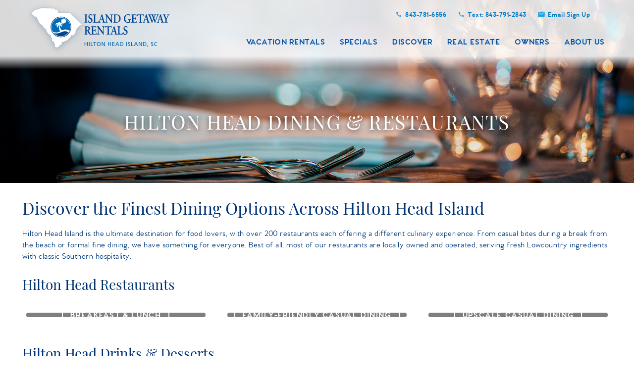

--- FILE ---
content_type: text/html; charset=utf-8
request_url: https://www.islandgetaway.com/hilton-head-dining-restaurants
body_size: 13347
content:
<!DOCTYPE html>
<!-- Sorry no IE7 support! -->
<!-- @see http://foundation.zurb.com/docs/index.html#basicHTMLMarkup -->

<!--[if IE 8]><html class="no-js lt-ie9" lang="en"> <![endif]-->
<!--[if gt IE 8]><!--> <html class="no-js" lang="en"> <!--<![endif]-->

<head>
  <!--[if IE]><![endif]-->
<meta charset="utf-8" />
<script type="application/ld+json">{
  "@context": "http://www.schema.org",
  "@type": "LocalBusiness",
  "name": "Island Getaway Rentals",
  "url": "https://www.islandgetaway.com",
  "logo": "https://www.islandgetaway.com/sites/all/themes/custom/vrweb_foundation/logo.png",
  "image": "https://www.islandgetaway.com/sites/default/files/styles/two_column_layout/public/images/paragraphs/two-column/hiltonheadgroupouting.jpg",
  "description": "Island Getaway Rentals is your gateway to many vacation rentals and luxurious amenities available on Hilton Head Island. See all we have to offer today!",
  "telephone": "+18437816556",
  "address": {
    "@type": "PostalAddress",
    "streetAddress": "28 New Orleans Rd",
    "addressLocality": "Hilton Head Island",
    "addressRegion": "South Carolina",
    "postalCode": "29928",
    "addressCountry": "United States"
  },
  "hasmap": "https://www.google.com/maps/place/Island+Getaway+Rentals-Hilton+Head+Island/@32.1570775,-80.756669,15z/data=!4m5!3m4!1s0x0:0x65e608803b00aefa!8m2!3d32.1570775!4d-80.756669",
  "openingHours": "Mo, Tu, We, Th, Fr, Sa 08:30-18:00",
  "sameAs" : [
        "https://www.facebook.com/islandgetaway",
        "https://twitter.com/IslandGetawaySC",
        "https://www.youtube.com/channel/UCYFXXFfN6cM7EWPtJSOC7QA",
		"https://www.instagram.com/islandgetawayhhi/"
      ]
}</script><script src="https://kestrel.idxhome.com/ihf-kestrel.js"></script>

<script>
window.ihfKestrel = window.ihfKestrel || {};
ihfKestrel.config = {
platform: "drupal",
activationToken: "da2dc922-4e72-4c03-87d4-c0914c188985",
};
</script><meta name="viewport" content="width=device-width" />
<meta content="ie=edge, chrome=1" http-equiv="x-ua-compatible" />
<meta http-equiv="ImageToolbar" content="false" />
<meta name="description" content="Hilton Head Island is the ultimate destination for food lovers, with over 200" />
<link rel="apple-touch-icon-precomposed" href="/sites/all/themes/custom/vrweb_foundation/images/favicon-152.png" />
<meta name="generator" content="Drupal 7 (http://drupal.org)" />
<meta name="msapplication-TileColor" content="#ee5f27" />
<meta name="msapplication-TileImage" href="/sites/all/themes/custom/vrweb_foundation/images/favicon-144.png" />
<link rel="image_src" href="https://www.islandgetaway.com/sites/all/themes/custom/vrweb_foundation/logo.png" />
<link rel="canonical" href="https://www.islandgetaway.com/hilton-head-dining-restaurants" />
<link rel="shortlink" href="https://www.islandgetaway.com/node/493" />
<meta http-equiv="content-language" content="en-US" />
<meta name="geo.position" content="32.15709437637906;-80.75660742906292" />
<meta name="geo.placename" content="Hilton Head Island" />
<meta name="geo.region" content="US-SC" />
<meta name="icbm" content="32.15709437637906, -80.75660742906292" />
<meta property="og:site_name" content="Island Getaway Rentals" />
<meta property="og:type" content="website" />
<meta property="og:url" content="https://www.islandgetaway.com/hilton-head-dining-restaurants" />
<meta property="og:title" content="Hilton Head Dining &amp; Restaurants" />
<meta property="og:description" content="Hilton Head Island is the ultimate destination for food lovers, with over 200" />
<meta property="og:updated_time" content="Thu, 2022-09-15 19:20" />
<meta property="og:image" content="https://www.islandgetaway.com/sites/all/themes/custom/vrweb_foundation/logo.png" />
<meta property="og:image:secure_url" content="https://www.islandgetaway.com/sites/all/themes/custom/vrweb_foundation/logo.png" />
<meta property="og:latitude" content="32.157590399544745" />
<meta property="og:longitude" content="-80.75670208941891" />
<meta property="og:street_address" content="28 New Orleans Rd" />
<meta property="og:locality" content="Hilton Head Island" />
<meta property="og:region" content="South Carolina" />
<meta property="og:postal_code" content="29928" />
<meta property="og:country_name" content="United States" />
<meta property="og:email" content="noreply@islandgetaway.com" />
<meta property="og:phone_number" content="843-781-6556" />
<meta property="og:locale" content="en_US" />
  <title>Hilton Head Dining & Restaurants | Island Getaway Rentals</title>
  <link rel="preload" as="font" href="/sites/all/themes/custom/vrweb_foundation/fonts/social-icons/social-icons.woff" type="font/woff" crossorigin />
  <link rel="preload" as="font" href="/sites/all/themes/custom/vrweb_foundation/fonts/foundation-icons/foundation-icons.woff" type="font/woff" crossorigin />
  <link rel="preload" as="font" href="/sites/all/themes/custom/vrweb_foundation/fonts/playfair-display/subset-PlayfairDisplay-Regular.woff" type="font/woff" crossorigin />
  <link rel="preload" as="font" href="/sites/all/themes/custom/vrweb_foundation/fonts/venticf/subset-VentiCF-Medium.woff" type="font/woff" crossorigin />
  <style>
@import url("https://www.islandgetaway.com/sites/all/modules/contrib/jquery_update/replace/ui/themes/base/minified/jquery.ui.core.min.css?t7qwdb");
@import url("https://www.islandgetaway.com/sites/all/modules/contrib/jquery_update/replace/ui/themes/base/minified/jquery.ui.theme.min.css?t7qwdb");
@import url("https://www.islandgetaway.com/sites/all/modules/contrib/jquery_update/replace/ui/themes/base/minified/jquery.ui.button.min.css?t7qwdb");
@import url("https://www.islandgetaway.com/sites/all/modules/contrib/jquery_update/replace/ui/themes/base/minified/jquery.ui.resizable.min.css?t7qwdb");
@import url("https://www.islandgetaway.com/sites/all/modules/contrib/jquery_update/replace/ui/themes/base/minified/jquery.ui.dialog.min.css?t7qwdb");
@import url("https://www.islandgetaway.com/sites/all/modules/contrib/jquery_update/replace/ui/themes/base/minified/jquery.ui.datepicker.min.css?t7qwdb");
</style>
<style>
@import url("https://www.islandgetaway.com/sites/all/modules/bluetent/btm_cart_abandonment/css/btm_cart_abandonment.css?t7qwdb");
@import url("https://www.islandgetaway.com/sites/all/modules/bluetent/bt_leads/css/bt-leads.css?t7qwdb");
@import url("https://www.islandgetaway.com/sites/all/modules/contrib/date/date_api/date.css?t7qwdb");
@import url("https://www.islandgetaway.com/sites/all/modules/contrib/date/date_popup/themes/datepicker.1.7.css?t7qwdb");
@import url("https://www.islandgetaway.com/sites/all/modules/contrib/field_hidden/field_hidden.css?t7qwdb");
@import url("https://www.islandgetaway.com/sites/all/modules/contrib/caption_filter/caption-filter.css?t7qwdb");
@import url("https://www.islandgetaway.com/sites/all/modules/contrib/media/modules/media_wysiwyg/css/media_wysiwyg.base.css?t7qwdb");
</style>
<style>
@import url("https://www.islandgetaway.com/sites/all/modules/contrib/ctools/css/ctools.css?t7qwdb");
@import url("https://www.islandgetaway.com/sites/all/modules/bluetent/btm_specials/dist/btm-specials.css?t7qwdb");
@import url("https://www.islandgetaway.com/sites/all/modules/bluetent/bt_optimize/css/bto-lazy.css?t7qwdb");
@import url("https://www.islandgetaway.com/sites/all/modules/bluetent/bt_page_builder/dist/app.css?t7qwdb");
@import url("https://www.islandgetaway.com/sites/all/modules/rescms/rc_core/css/rc_core.order.css?t7qwdb");
@import url("https://www.islandgetaway.com/sites/all/modules/rescms/rc_core/css/rc_core.avail.css?t7qwdb");
@import url("https://www.islandgetaway.com/sites/all/libraries/select2-bluetent/dist/css/select2.min.css?t7qwdb");
</style>
<style>
@import url("https://www.islandgetaway.com/sites/all/themes/custom/vrweb_foundation/css/vrweb_foundation.css?t7qwdb");
</style>

<!--[if lt IE 9]>
<style>
@import url("https://www.islandgetaway.com/sites/all/themes/custom/vrweb_foundation/css/ie.css?t7qwdb");
</style>
<![endif]-->
<style>.page-wrapper .page-header{background-image:url('https://www.islandgetaway.com/sites/default/files/page-banners/dining_header_image.jpg');}
</style>
  <script defer="defer" src="https://www.islandgetaway.com/sites/all/modules/contrib/jquery_update/replace/jquery/1.8/jquery.min.js?v=1.8.3" onload=";if(jQuery.isFunction(jQuery.holdReady)){jQuery.holdReady(!0)};"></script>
<script defer="defer" src="https://www.islandgetaway.com/misc/jquery.once.js?v=1.2"></script>
<script defer="defer" src="https://www.islandgetaway.com/misc/drupal.js?t7qwdb" onload=";function advagg_mod_1(){advagg_mod_1.count=++advagg_mod_1.count||1;try{if(advagg_mod_1.count<=40){init_drupal_core_settings();advagg_mod_1.count=100}}catch(d){if(advagg_mod_1.count>=40){throw d}
else{window.setTimeout(advagg_mod_1,1)}}};function advagg_mod_1_check(){if(window.init_drupal_core_settings&&window.jQuery&&window.Drupal){advagg_mod_1()}
else{window.setTimeout(advagg_mod_1_check,1)}};advagg_mod_1_check();"></script>
<script defer="defer" src="https://www.islandgetaway.com/misc/ajax.js?v=7.98"></script>
<script>/*! loadCSS: load a CSS file asynchronously. [c]2016 @scottjehl, Filament Group, Inc. Licensed MIT */
!function(e){"use strict";var n=function(n,t,o){function i(e){return a.body?e():void setTimeout(function(){i(e)})}function r(){l.addEventListener&&l.removeEventListener("load",r),l.media=o||"all"}var d,a=e.document,l=a.createElement("link");if(t)d=t;else{var s=(a.body||a.getElementsByTagName("head")[0]).childNodes;d=s[s.length-1]}var f=a.styleSheets;l.rel="stylesheet",l.href=n,l.media="only x",i(function(){d.parentNode.insertBefore(l,t?d:d.nextSibling)});var u=function(e){for(var n=l.href,t=f.length;t--;)if(f[t].href===n)return e();setTimeout(function(){u(e)})};return l.addEventListener&&l.addEventListener("load",r),l.onloadcssdefined=u,u(r),l};"undefined"!=typeof exports?exports.loadCSS=n:e.loadCSS=n}("undefined"!=typeof global?global:this);</script>
<script>!function(t){if(t.loadCSS){var e=loadCSS.relpreload={};if(e.support=function(){try{return t.document.createElement('link').relList.supports('preload')}catch(e){return!1}},e.poly=function(){for(var n=t.document.getElementsByTagName('link'),r=0;r<n.length;r++){var e=n[r];'preload'===e.rel&&'style'===e.getAttribute('as')&&(t.loadCSS(e.href,e,e.getAttribute('media')),e.rel=null)}},!e.support()){e.poly();var r=t.setInterval(e.poly,300);t.addEventListener&&t.addEventListener('load',function(){e.poly();t.clearInterval(r)}),t.attachEvent&&t.attachEvent('onload',function(){t.clearInterval(r)})}}}(this);</script>
<script>function init_drupal_core_settings() {;jQuery.extend(Drupal.settings,{'basePath':'\/','pathPrefix':'','setHasJsCookie':0,'ajaxPageState':{'theme':'vrweb_foundation','theme_token':'XXcPF0Bdj7BntTdtlAs10PssCg7-pRPRPxapoju_0lk','jquery_version':'1.8','css':{'misc\/ui\/jquery.ui.core.css':1,'misc\/ui\/jquery.ui.theme.css':1,'misc\/ui\/jquery.ui.button.css':1,'misc\/ui\/jquery.ui.resizable.css':1,'misc\/ui\/jquery.ui.dialog.css':1,'misc\/ui\/jquery.ui.datepicker.css':1,'sites\/all\/modules\/bluetent\/btm_cart_abandonment\/css\/btm_cart_abandonment.css':1,'sites\/all\/modules\/bluetent\/bt_leads\/css\/bt-leads.css':1,'sites\/all\/modules\/contrib\/date\/date_api\/date.css':1,'sites\/all\/modules\/contrib\/date\/date_popup\/themes\/datepicker.1.7.css':1,'sites\/all\/modules\/contrib\/field_hidden\/field_hidden.css':1,'sites\/all\/modules\/contrib\/caption_filter\/caption-filter.css':1,'sites\/all\/modules\/contrib\/media\/modules\/media_wysiwyg\/css\/media_wysiwyg.base.css':1,'sites\/all\/modules\/contrib\/ctools\/css\/ctools.css':1,'sites\/all\/modules\/bluetent\/btm_specials\/dist\/btm-specials.css':1,'sites\/all\/modules\/bluetent\/bt_optimize\/css\/bto-lazy.css':1,'sites\/all\/modules\/bluetent\/bt_page_builder\/dist\/app.css':1,'sites\/all\/modules\/rescms\/rc_core\/css\/rc_core.order.css':1,'sites\/all\/modules\/rescms\/rc_core\/css\/rc_core.avail.css':1,'sites\/all\/libraries\/select2-bluetent\/dist\/css\/select2.min.css':1,'sites\/all\/themes\/custom\/vrweb_foundation\/css\/vrweb_foundation.css':1,'sites\/all\/themes\/custom\/vrweb_foundation\/css\/ie.css':1,'0':1},'js':{'misc\/jquery-extend-3.4.0.js':1,'misc\/jquery-html-prefilter-3.5.0-backport.js':1,'sites\/all\/modules\/contrib\/jquery_update\/replace\/ui\/ui\/minified\/jquery.ui.core.min.js':1,'sites\/all\/modules\/contrib\/jquery_update\/replace\/ui\/ui\/minified\/jquery.ui.widget.min.js':1,'sites\/all\/modules\/bluetent\/riot_tags\/js\/polyfill.js':1,'sites\/all\/libraries\/riotjs\/riot.js':1,'sites\/all\/modules\/contrib\/jquery_update\/replace\/ui\/external\/jquery.cookie.js':1,'sites\/all\/modules\/bluetent\/riot_tags\/js\/app.js':1,'sites\/all\/libraries\/notifyjs\/dist\/notify.js':1,'sites\/all\/modules\/bluetent\/riot_tags\/contrib\/riot_notifyjs\/js\/mixin.js':1,'sites\/all\/libraries\/ajax_solr\/ajax-solr.min.js':1,'sites\/all\/libraries\/ajaxq\/ajaxq.js':1,'sites\/all\/modules\/bluetent\/riot_solr\/js\/RiotSolrAppTracker.js':1,'sites\/all\/modules\/bluetent\/riot_solr\/js\/ajax-solr-components\/RiotSolrManager.js':1,'sites\/all\/modules\/bluetent\/riot_solr\/js\/mixins.js':1,'sites\/all\/modules\/bluetent\/riot_tags\/tags\/subtag\/subtag.js':1,'sites\/all\/modules\/contrib\/jquery_update\/replace\/ui\/ui\/minified\/jquery.ui.button.min.js':1,'sites\/all\/modules\/contrib\/jquery_update\/replace\/ui\/ui\/minified\/jquery.ui.mouse.min.js':1,'sites\/all\/modules\/contrib\/jquery_update\/replace\/ui\/ui\/minified\/jquery.ui.draggable.min.js':1,'sites\/all\/modules\/contrib\/jquery_update\/replace\/ui\/ui\/minified\/jquery.ui.position.min.js':1,'misc\/ui\/jquery.ui.position-1.13.0-backport.js':1,'sites\/all\/modules\/contrib\/jquery_update\/replace\/ui\/ui\/minified\/jquery.ui.resizable.min.js':1,'sites\/all\/modules\/contrib\/jquery_update\/replace\/ui\/ui\/minified\/jquery.ui.dialog.min.js':1,'misc\/ui\/jquery.ui.dialog-1.13.0-backport.js':1,'sites\/all\/modules\/contrib\/jquery_update\/replace\/ui\/ui\/minified\/jquery.ui.datepicker.min.js':1,'misc\/ui\/jquery.ui.datepicker-1.13.0-backport.js':1,'sites\/all\/modules\/contrib\/jquery_update\/replace\/misc\/jquery.form.min.js':1,'misc\/form-single-submit.js':1,'sites\/all\/modules\/contrib\/jquery_update\/js\/jquery_update.js':1,'sites\/all\/modules\/bluetent\/bt_leads\/js\/bt_leads-antibot-workaround.js':1,'sites\/all\/modules\/bluetent\/riot_solr\/js\/tooltip.js':1,'sites\/all\/modules\/contrib\/caption_filter\/js\/caption-filter.js':1,'sites\/all\/modules\/rescms\/rc_core\/modules\/rc_ua\/js\/rc_ua.js':1,'sites\/all\/modules\/bluetent\/bt_optimize\/js\/bto.jquery.js':1,'sites\/all\/modules\/bluetent\/riot_solr\/tags\/riot_solr_flag_counter\/build\/riot_solr_flag_counter.js':1,'sites\/all\/libraries\/select2-bluetent\/dist\/js\/select2.min.js':1,'sites\/all\/modules\/contrib\/ctools\/js\/jump-menu.js':1,'sites\/all\/modules\/vrweb\/vrweb_vr\/js\/vrweb_vr_jump.js':1,'misc\/progress.js':1,'sites\/all\/modules\/rescms\/rc_riot\/tags\/rc_riot_order\/build\/rc_riot_order.js':1,'sites\/all\/modules\/rescms\/rc_riot\/tags\/rc_riot_avail_pricing\/build\/rc_riot_avail_pricing.js':1,'sites\/all\/modules\/rescms\/rc_riot\/js\/mixins\/RCRiotUtils.js':1,'sites\/all\/modules\/rescms\/rc_riot\/js\/mixins\/RCRiotOrder.js':1,'sites\/all\/modules\/rescms\/rc_riot\/js\/mixins\/RCRiotAvailPricing.js':1,'sites\/all\/modules\/rescms\/rc_riot\/js\/mixins\/RCRiotSpecials.js':1,'sites\/all\/modules\/rescms\/rc_core\/js\/jquery.rcjs.js':1,'sites\/all\/modules\/rescms\/rc_riot\/modules\/rc_riot_share\/tags\/rc_riot_share_order\/build\/rc_riot_share_order.js':1,'sites\/all\/modules\/bluetent\/riot_tags\/js\/mixins\/RiotTagsChildren.js':1,'sites\/all\/modules\/contrib\/field_group\/field_group.js':1,'sites\/all\/modules\/bluetent\/bt_leads\/js\/bt_leads.jquery.js':1,'sites\/all\/themes\/custom\/vrweb_foundation\/js\/vendor\/custom.modernizr.js':1,'sites\/all\/themes\/custom\/vrweb_foundation\/js\/vendor\/foundation\/foundation.js':1,'sites\/all\/themes\/custom\/vrweb_foundation\/js\/vendor\/foundation\/foundation.forms.js':1,'sites\/all\/themes\/custom\/vrweb_foundation\/js\/vendor\/foundation\/foundation.reveal.js':1,'sites\/all\/themes\/custom\/vrweb_foundation\/js\/vendor\/foundation\/foundation.section.js':1,'sites\/all\/themes\/custom\/vrweb_foundation\/js\/vendor\/foundation\/foundation.topbar.js':1,'sites\/all\/themes\/custom\/vrweb_foundation\/js\/vendor\/jquery.ba-throttle-debounce.js':1,'sites\/all\/themes\/custom\/vrweb_foundation\/js\/vrweb_foundation.js':1,'sites\/all\/modules\/rescms\/rc_core\/modules\/rc_ua\/js\/rc_ua_g4.js':1,'sites\/all\/modules\/contrib\/jquery_update\/replace\/jquery\/1.8\/jquery.min.js':1,'misc\/jquery.once.js':1,'misc\/drupal.js':1,'misc\/ajax.js':1}},'btm_specials':{'current_special_is_call_to_book':!1},'bt_leads_recaptcha':{'should_load':!0},'better_exposed_filters':{'views':{'vacation_rental_listings':{'displays':{'vacation_rentals_dropdown':{'filters':[]}}},'affiliates':{'displays':{'block_affiliates':{'filters':[]}}}}},'urlIsAjaxTrusted':{'\/hilton-head-vacation-rentals\/14-armada':!0,'\/hilton-head-dining-restaurants':!0},'rc_ua':{'rc_ua_impression_list_only':0,'rc_ua_tracking_method':'tm','rc_ua_tm_datalayer':'dataLayer','rc_ua_book_now_add':1,'rc_ua_checkout_steps':{'quote':'1','form':'2','submit':'3','confirm':'3'}},'riot_solr':{'gaMappings':{'bluetent':{'entityInfo':'dimension1','beginDate':'dimension2','endDate':'dimension3','coupon':'dimension4','nightsSearched':'metric1','resultCount':'metric2'},'client':{'beginDate':'','endDate':'','coupon':'','entityInfo':'','nightsSearched':'','resultCount':''}}},'field_group':{'div':'full'}});
if(jQuery.isFunction(jQuery.holdReady)){jQuery.holdReady(false);}} if(window.jQuery && window.Drupal){init_drupal_core_settings();}</script>
  <!--[if lt IE 9]>
		<script src="//html5shiv.googlecode.com/svn/trunk/html5.js"></script>
	<![endif]-->

</head>
<body class="html not-front not-logged-in no-sidebars page-node page-node- page-node-493 node-type-page has-banner section-hilton-head-dining-restaurants has-banner" ><!-- Google Tag Manager -->
<script type="text/javascript">var dataLayer = [];</script>
<script></script>

<noscript><iframe src="//www.googletagmanager.com/ns.html?id=GTM-TGSG6VM"
 height="0" width="0" style="display:none;visibility:hidden" loading="lazy"></iframe></noscript><script type="text/javascript">
  // Track user interaction.
  let gtmUserInteracted_dc8633b946206899352b5a8ad0096d5f_787276420 = !0;

  // Keep looping until js objects are available.
  let gtmCheckAllInPlace_dc8633b946206899352b5a8ad0096d5f_787276420 = setInterval(function() {
    if (typeof jQuery === 'undefined') {
      return;
    }

    // Done with the checking.
    clearInterval(gtmCheckAllInPlace_dc8633b946206899352b5a8ad0096d5f_787276420);

    // Self calling function.
    (function(w,d,s,l,i,$,Drupal) {
      // Detect user interactions.
      $('body').once(function() {
        if (gtmUserInteracted_dc8633b946206899352b5a8ad0096d5f_787276420) {
          return;
        }

        $('body').mousemove(function() {
          gtmUserInteracted_dc8633b946206899352b5a8ad0096d5f_787276420 = true;
        });

        $('body').bind('touchmove', function() {
          gtmUserInteracted_dc8633b946206899352b5a8ad0096d5f_787276420 = true;
        });

        $('body').keydown(function(e) {
          if ((e.keyCode == 9) || (e.keyCode == 13)) {
            gtmUserInteracted_dc8633b946206899352b5a8ad0096d5f_787276420 = true;
          }
        });
      });

      // Run when page is ready, by using jQuery.
      $(function() {
        // Wait on user interaction.
        let gtmCheckingUserInteraction = setInterval(function() {
          // No interaction, keep waiting.
          if (!gtmUserInteracted_dc8633b946206899352b5a8ad0096d5f_787276420) {
            return;
          }

          // Interaction detected.
          clearInterval(gtmCheckingUserInteraction);

          // Give it a time before running the code.
          setTimeout(function() {
            w[l]=w[l]||[];
            w[l].push({'gtm.start':new Date().getTime(),event:'gtm.js'});
            var f=d.getElementsByTagName(s)[0];
            var j=d.createElement(s);
            var dl=l!='dataLayer'?'&l='+l:'';
            j.src='//www.googletagmanager.com/gtm.js?id='+i+dl;
            j.type='text/javascript';
            j.async=true;
            f.parentNode.insertBefore(j,f);
          }, 0);
        }, 250);
      });
    })(window,document,'script','dataLayer','GTM-TGSG6VM',jQuery,Drupal);
  }, 500);
</script>
<!-- End Google Tag Manager -->
  <div class="skip-link">
    <a href="#main-content" class="element-invisible element-focusable">Skip to main content</a>
  </div>
    <!--.page -->
<div role="document" class="page tpl-fw" id="document">

  <!--.l-header -->
  <header class="l-header"><div class="header-content">
    <span class="header-top-content">
      <div class="l-logo-header hide-for-medium-down large-4 columns">
        <div class="logo">
                  <a href="/" title="Home" rel="home" id="logo">            <img src="https://www.islandgetaway.com/sites/all/themes/custom/vrweb_foundation/logo.png" alt="Home"></a>        
                              <div id="site-name" class="element-invisible">
              <strong>
                <a href="/" title="Home" rel="home"><span>Island Getaway Rentals</span></a>
              </strong>
            </div>
                  
              </div>
    </div>
    <div class="header-right small-12 large-8 columns">
            <!--.l-service-bar -->
      <div class="l-service-bar hide-for-medium-down">
        <ul class="inline-list right"><li class="vrweb_base_site_phone_number first"><a href="callto:8437816556" class="phone hide-for-medium-down"><i class="fi-telephone"></i>843-781-6556</a><a href="tel:8437816556" class="phone show-for-medium-down"><i class="fi-telephone"></i></a></li>
<li class="vrweb_base_site_phone_number_2"><a href="callto:8437912843" class="phone hide-for-medium-down"><i class="fi-telephone"></i>Text: 843-791-2843 </a><a href="tel:8437912843" class="phone show-for-medium-down"><i class="fi-telephone"></i></a></li>
<li class="riot_tags_vrw_favorites_counter"><riot-solr-flag-counter endpoint="https://www.islandgetaway.com/riot-solr/json" id="riot-solr-flag-counter"></riot-solr-flag-counter></li>
<li class="riot_tags_vrw_order"><rc-riot-order endpoint="https://www.islandgetaway.com/riot-solr/json" id="rc-riot-order"></rc-riot-order></li>
<li class="vrfusion_newsletter_form_client_newsletter_link last"><a href="https://www.islandgetaway.com/newsletter" class="vrfusion-newsletter-form-link"><i class="fi-mail"></i> <span class="service-label">Email Sign Up</span></a></li>
</ul></div>
      <!--/.l-service-bar -->
        </div>
  </span>
<span class="nav-wrapper">
<div class="nav-contain">
          <!--.top-bar -->
              <div class="large-12 columns top-bar-container">
            <nav class="top-bar" data-options=""><ul class="title-area inline-list"><li class="name show-for-medium-down"><a href="/" class="mobile-logo"></a></li>
          <li class="slogan show-for-medium"><div></div></li>
          <ul class="inline-list icon show-for-medium-down"><li class="vrweb_base_site_phone_number first"><a href="callto:8437816556" class="phone hide-for-medium-down"><i class="fi-telephone"></i>843-781-6556</a><a href="tel:8437816556" class="phone show-for-medium-down"><i class="fi-telephone"></i></a></li>
<li class="vrweb_base_site_phone_number_2"><a href="callto:8437912843" class="phone hide-for-medium-down"><i class="fi-telephone"></i>Text: 843-791-2843 </a><a href="tel:8437912843" class="phone show-for-medium-down"><i class="fi-telephone"></i></a></li>
<li class="riot_tags_vrw_favorites_counter"><riot-solr-flag-counter endpoint="https://www.islandgetaway.com/riot-solr/json" id="riot-solr-flag-counter"></riot-solr-flag-counter></li>
<li class="riot_tags_vrw_order"><rc-riot-order endpoint="https://www.islandgetaway.com/riot-solr/json" id="rc-riot-order"></rc-riot-order></li>
<li class="vrfusion_newsletter_form_client_newsletter_link last"><a href="https://www.islandgetaway.com/newsletter" class="vrfusion-newsletter-form-link"><i class="fi-mail"></i> <span class="service-label">Email Sign Up</span></a></li>
</ul><li class="toggle-topbar menu-icon"><a href="#"><span></span></a></li>        </ul><section class="top-bar-section"><ul id="main-menu" class="main-nav right"><li class="first expanded has-dropdown"><a href="/hilton-head-vacation-rentals">Vacation Rentals</a><ul class="dropdown"><li class="first expanded show-for-small"><a href="/hilton-head-vacation-rentals">Vacation Rentals</a></li><li class="first leaf"><a href="/hilton-head-vacation-rentals">All Rentals</a></li><li class="leaf"><a href="/hilton-head-vacation-rentals/home">Vacation Homes</a></li><li class="leaf"><a href="/hilton-head-vacation-rentals/villa">Villas &amp; Condos</a></li><li class="leaf"><a href="/hilton-head-vacation-rentals/oceanfront">Oceanfront</a></li><li class="leaf"><a href="https://www.islandgetaway.com/hilton-head-vacation-rentals/flexible-stays">Nightly Rentals</a></li><li class="leaf"><a href="/hilton-head-vacation-rentals/pet-friendly">Pet-Friendly</a></li><li class="leaf"><a href="https://www.islandgetaway.com/hilton-head-vacation-rentals/private-pool">Private Pool</a></li><li class="leaf"><a href="https://www.islandgetaway.com/hilton-head-vacation-rentals/new-island-getaway">New Rentals</a></li><li class="expanded has-dropdown"><a href="/search-by-area">Search by Area</a><ul class="dropdown"><li class="expanded show-for-small"><a href="/search-by-area">Search by Area</a></li><li class="first leaf"><a href="/hilton-head-vacation-rentals/palmetto-dunes">Palmetto Dunes</a></li><li class="leaf"><a href="/hilton-head-vacation-rentals/sea-pines">Sea Pines</a></li><li class="leaf"><a href="/hilton-head-vacation-rentals/shelter-cove">Shelter Cove</a></li><li class="leaf"><a href="/hilton-head-vacation-rentals/shipyard">Shipyard</a></li><li class="leaf"><a href="/hilton-head-vacation-rentals/north-forest-beach">North Forest Beach</a></li><li class="leaf"><a href="/hilton-head-vacation-rentals/south-forest-beach">South Forest Beach</a></li><li class="leaf"><a href="/location/folly-field">Folly Field</a></li><li class="last leaf"><a href="/hilton-head-vacation-rentals/buck-island">Buck Island</a></li></ul></li><li class="expanded has-dropdown"><a href="/search-by-view">Search by View</a><ul class="dropdown"><li class="expanded show-for-small"><a href="/search-by-view">Search by View</a></li><li class="first leaf"><a href="/hilton-head-vacation-rentals/golf-view">Golf View</a></li><li class="leaf"><a href="/hilton-head-vacation-rentals/harbour-view">Harbour View</a></li><li class="leaf"><a href="/hilton-head-vacation-rentals/lagoon-view">Lagoon View</a></li><li class="last leaf"><a href="https://www.islandgetaway.com/hilton-head-vacation-rentals/oceanfront">Oceanfront View</a></li></ul></li><li class="last leaf"><a href="/hilton-head-vacation-rentals/glossary">Listings by Name</a></li></ul></li><li class="expanded has-dropdown"><a href="/hilton-head-island-promotions">Specials</a><ul class="dropdown"><li class="expanded show-for-small"><a href="/hilton-head-island-promotions">Specials</a></li><li class="first leaf"><a href="https://www.islandgetaway.com/hilton-head-island-promotions">Promotions</a></li><li class="last leaf"><a href="/book-direct-island-getaway">Why Book Direct?</a></li></ul></li><li class="expanded has-dropdown"><a href="/discover-hilton-head-island">Discover</a><ul class="dropdown"><li class="expanded show-for-small"><a href="/discover-hilton-head-island">Discover</a></li><li class="first expanded has-dropdown"><a href="/hilton-head-island-locations">Island Locations</a><ul class="dropdown"><li class="first expanded show-for-small"><a href="/hilton-head-island-locations">Island Locations</a></li><li class="first leaf"><a href="/hilton-head-island-locations/bradley-and-singleton-beach">Bradley &amp; Singleton Beach</a></li><li class="leaf"><a href="/hilton-head-island-locations/harbour-town">Harbour Town</a></li><li class="leaf"><a href="/hilton-head-island-locations/north-forest-beach">North Forest Beach</a></li><li class="leaf"><a href="/hilton-head-island-locations/palmetto-dunes">Palmetto Dunes</a></li><li class="leaf"><a href="/hilton-head-island-locations/sea-pines">Sea Pines</a></li><li class="leaf"><a href="/hilton-head-island-locations/shelter-cove-marina">Shelter Cove Marina</a></li><li class="leaf"><a href="/hilton-head-island-locations/shipyard-plantation">Shipyard</a></li><li class="leaf"><a href="/hilton-head-island-locations/south-beach-marina">South Beach Marina</a></li><li class="last leaf"><a href="/hilton-head-island-locations/south-forest-beach">South Forest Beach</a></li></ul></li><li class="leaf"><a href="/getting-to-around-hilton-head">Getting Here &amp; Around</a></li><li class="leaf"><a href="/things-to-see-do">Things To See &amp; Do</a></li><li class="leaf"><a href="/hilton-head-dining-restaurants" class="active">Dining Options</a></li><li class="leaf"><a href="/hilton-head-events">Events</a></li><li class="last leaf"><a href="/blog">Blog</a></li></ul></li><li class="leaf"><a href="/hilton-head-island-real-estate">Real Estate</a></li><li class="expanded has-dropdown"><a href="/hilton-head-property-management">Owners</a><ul class="dropdown"><li class="expanded show-for-small"><a href="/hilton-head-property-management">Owners</a></li><li class="first leaf"><a href="/hilton-head-property-management">Property Management</a></li><li class="leaf"><a href="/partner-with-us">Partner With Us</a></li><li class="last leaf" target="_blank"><a href="https://owner.escapia.com/dist/index.html#/login" target="_blank">Owner Login</a></li></ul></li><li class="last expanded has-dropdown"><a href="/about-island-getaway-rentals">About Us</a><ul class="dropdown"><li class="last expanded show-for-small"><a href="/about-island-getaway-rentals">About Us</a></li><li class="first leaf"><a href="/contact">Contact</a></li><li class="last leaf"><a href="/reservation-policies">Reservation Policies</a></li></ul></li></ul></section></nav></div>
      </div>
            <!--/.top-bar -->
    
    <!-- Title, slogan and menu -->
        <!-- End title, slogan and menu -->

        <!--.l-header-region -->
      <section class="l-header-region row"><section class="block block-bt-callout-banner block-bt-callout-banner-callout-banner header lazy-bg"></section></section><!--/.l-header-region --></span>
  </div>
  </header><!--/.l-header--><section class="l-featured full-width" id="featured-wrapper"><div class="show-for-small small-12 columns qs-trigger"><a onclick="document.getElementById('featured-wrapper').classList.toggle('show-search');">Search Rentals</a></div>
                        
            </section><!--/.l-help --><section class="l-help row"><div class="large-12 columns">
            <section class="block block-system block-system-help lazy-bg"></section></div>
    </section><!--/.l-help --><div id="page-content">
    <div class="page-wrapper">
    <div class="page-header">
                          <div class="title-wrapper">
            <div class="row"><h1 id="page-title" class="title">Hilton Head Dining &amp; Restaurants</h1></div>
                    </div>
                      </div>
  <main class="row l-main"><div class="off-canvas-trigger">
      <a href="#"><span class="adv-search">Refine Search</span><i></i></a>
    </div>
    
    <div class="large-12 main columns">
      <a id="main-content"></a>

      <h2 class="element-invisible">You are here</h2><ul class="breadcrumbs"><li><a href="/">Home</a></li><li><a href="/discover-hilton-head-island">Discover</a></li><li class="current"><a href="#">Hilton Head Dining &amp; Restaurants</a></li></ul><article class="zf-3row node node-page view-mode-full row"><header class="group-header columns large-12"></header><div class="group-content columns large-12">
    <h2 class="subtitle">Discover the Finest Dining Options Across Hilton Head Island</h2><div class="field field-name-body"><p><span>Hilton Head Island is the ultimate destination for food lovers, with over 200 restaurants each offering a different culinary experience. From casual bites during a break from the beach or formal fine dining, we have something for everyone. Best of all, most of our restaurants are locally owned and operated, serving fresh Lowcountry ingredients with classic Southern hospitality.</span></p>
</div>  </div>

  <footer class="group-footer columns large-12"><div class="paragraphs-items paragraphs-items-field-page-builder paragraphs-items-field-page-builder-full paragraphs-items-full">
  <div class="field field-name-field-page-builder"><div class="zf-1col entity entity-paragraphs-item paragraphs-item-text-block view-mode-full">

  
  <div class="group-content">
    <h3>Hilton Head Restaurants</h3>
  </div>

</div>

<div class="zf-3col entity entity-paragraphs-item paragraphs-item-callout-grid view-mode-full">
  <div class="group-content">
        <div class="group-pb-left">
      <img sizes="100vw" class="bto-lazy" data-srcset="https://www.islandgetaway.com/sites/default/files/styles/callout_grid_image/public/ttd-teaser/delisheeyo-768x350.jpeg 480w, https://www.islandgetaway.com/sites/default/files/styles/callout_grid_image/public/ttd-teaser/delisheeyo-768x350.jpeg 767w, https://www.islandgetaway.com/sites/default/files/styles/callout_grid_image/public/ttd-teaser/delisheeyo-768x350.jpeg 1024w, https://www.islandgetaway.com/sites/default/files/styles/callout_grid_image/public/ttd-teaser/delisheeyo-768x350.jpeg 1400w, https://www.islandgetaway.com/sites/default/files/styles/callout_grid_image/public/ttd-teaser/delisheeyo-768x350.jpeg 1800w" data-src="https://www.islandgetaway.com/sites/default/files/styles/callout_grid_image/public/ttd-teaser/delisheeyo-768x350.jpeg" width="750" height="500" alt="" title=""><div class="container"><a href="https://www.islandgetaway.com/things-to-do-hilton-head/breakfast-lunch">Breakfast &amp; Lunch</a></div>    </div>

    <div class="group-pb-middle">
      <img sizes="100vw" class="bto-lazy" data-srcset="https://www.islandgetaway.com/sites/default/files/styles/callout_grid_image/public/ttd-teaser/charbar-4-768x350.jpeg 480w, https://www.islandgetaway.com/sites/default/files/styles/callout_grid_image/public/ttd-teaser/charbar-4-768x350.jpeg 767w, https://www.islandgetaway.com/sites/default/files/styles/callout_grid_image/public/ttd-teaser/charbar-4-768x350.jpeg 1024w, https://www.islandgetaway.com/sites/default/files/styles/callout_grid_image/public/ttd-teaser/charbar-4-768x350.jpeg 1400w, https://www.islandgetaway.com/sites/default/files/styles/callout_grid_image/public/ttd-teaser/charbar-4-768x350.jpeg 1800w" data-src="https://www.islandgetaway.com/sites/default/files/styles/callout_grid_image/public/ttd-teaser/charbar-4-768x350.jpeg" width="750" height="500" alt="" title=""><div class="container"><a href="https://www.islandgetaway.com/things-to-do-hilton-head/family-friendly-casual-dining">Family-Friendly Casual Dining</a></div>    </div>

    <div class="group-pb-right">
      <img sizes="100vw" class="bto-lazy" data-srcset="https://www.islandgetaway.com/sites/default/files/styles/callout_grid_image/public/images/paragraphs/two-column/finediningharbourtown.jpg 480w, https://www.islandgetaway.com/sites/default/files/styles/callout_grid_image/public/images/paragraphs/two-column/finediningharbourtown.jpg 767w, https://www.islandgetaway.com/sites/default/files/styles/callout_grid_image/public/images/paragraphs/two-column/finediningharbourtown.jpg 1024w, https://www.islandgetaway.com/sites/default/files/styles/callout_grid_image/public/images/paragraphs/two-column/finediningharbourtown.jpg 1400w, https://www.islandgetaway.com/sites/default/files/styles/callout_grid_image/public/images/paragraphs/two-column/finediningharbourtown.jpg 1800w" data-src="https://www.islandgetaway.com/sites/default/files/styles/callout_grid_image/public/images/paragraphs/two-column/finediningharbourtown.jpg" width="750" height="500" alt="resort dining" title=""><div class="container"><a href="https://www.islandgetaway.com/things-to-do-hilton-head/upscale-casual-dining">Upscale Casual Dining</a></div>    </div>
  </div>
</div>

<div class="zf-1col entity entity-paragraphs-item paragraphs-item-text-block view-mode-full">

  
  <div class="group-content">
    <h3>Hilton Head Drinks &amp; Desserts</h3>
  </div>

</div>

<div class="zf-2col entity entity-paragraphs-item paragraphs-item-two-column-layout view-mode-full">
  <div class="group-content">
    
    <div class="group-pb-left">
    <img sizes="100vw" class="bto-lazy" data-srcset="https://www.islandgetaway.com/sites/default/files/styles/two_column_layout_mobile/public/ttd-teaser/java-burrito-2-768x350.jpeg 480w, https://www.islandgetaway.com/sites/default/files/styles/two_column_layout_mobile/public/ttd-teaser/java-burrito-2-768x350.jpeg 767w, https://www.islandgetaway.com/sites/default/files/styles/two_column_layout/public/ttd-teaser/java-burrito-2-768x350.jpeg 1024w, https://www.islandgetaway.com/sites/default/files/styles/two_column_layout/public/ttd-teaser/java-burrito-2-768x350.jpeg 1400w, https://www.islandgetaway.com/sites/default/files/styles/two_column_layout/public/ttd-teaser/java-burrito-2-768x350.jpeg 1800w" data-src="https://www.islandgetaway.com/sites/default/files/styles/two_column_layout/public/ttd-teaser/java-burrito-2-768x350.jpeg" width="750" height="500" alt="" title=""><a href="https://www.islandgetaway.com/things-to-do-hilton-head/bars-nightlife">Bars &amp; Nightlife</a>    </div>

    <div class="group-pb-right">
    <img sizes="100vw" class="bto-lazy" data-srcset="https://www.islandgetaway.com/sites/default/files/styles/two_column_layout_mobile/public/ttd-teaser/hilton_head_ice_cream.jpg 480w, https://www.islandgetaway.com/sites/default/files/styles/two_column_layout_mobile/public/ttd-teaser/hilton_head_ice_cream.jpg 767w, https://www.islandgetaway.com/sites/default/files/styles/two_column_layout/public/ttd-teaser/hilton_head_ice_cream.jpg 1024w, https://www.islandgetaway.com/sites/default/files/styles/two_column_layout/public/ttd-teaser/hilton_head_ice_cream.jpg 1400w, https://www.islandgetaway.com/sites/default/files/styles/two_column_layout/public/ttd-teaser/hilton_head_ice_cream.jpg 1800w" data-src="https://www.islandgetaway.com/sites/default/files/styles/two_column_layout/public/ttd-teaser/hilton_head_ice_cream.jpg" width="800" height="534" alt="" title=""><a href="https://www.islandgetaway.com/things-to-do-hilton-head/treats-desserts">Treats &amp; Deserts</a>    </div>
  </div>
</div>

</div></div>
  </footer></article><section class="block block-vrfusion-site block-vrfusion-site-ihome-body lazy-bg"><script>
document.currentScript.replaceWith(ihfKestrel.render());
</script></section></div>
    <!--/.main region -->


      </main><!--/.main--><div class="footer-wrapper">
        <!--.footer-columns -->
      <div class="footer-top-wrapper">
        <div class="row">
              <section class="block block-vrfusion-newsletter-form block-vrfusion-newsletter-form-client-newsletter-form lazy-bg"><div class="wrapper-mailing-list-form"><div class="nf-title">Sign up for specials &amp; News</div><form class="load-async-recaptcha entityform entitytype-newsletter-form" action="/hilton-head-dining-restaurants" method="post" id="newsletter-entityform-edit-form" accept-charset="UTF-8"><div><input type="hidden" name="form_build_id" value="form-GNCEY05XW1vVrUYfSSKqfl9rS6pomL829USrPQXgDg4"><input type="hidden" name="form_id" value="newsletter_entityform_edit_form"><div class="field-type-email field-name-field-email-address field-widget-emailwidget form-wrapper" id="edit-field-email-address"><div id="field-email-address-add-more-wrapper"><div class="form-item form-type-emailfield form-item-field-email-address-und-0-email">
  <label for="edit-field-email-address-und-0-email">Email Address <span class="form-required" title="This field is required.">*</span></label>
 <input placeholder="Email Address" type="email" id="edit-field-email-address-und-0-email" name="field_email_address[und][0][email]" value="" size="60" maxlength="128" class="form-text form-email required"></div>
</div></div><div class="form-actions form-wrapper" id="edit-actions"><div id="bt-leads-recaptcha" class="bt-leads-recaptcha g-recaptcha" data-size="invisible" data-badge="bottomright" data-sitekey="6Le1C48dAAAAADkZh5ARf-sbqhI9Ab8DPa7gmVKY"></div><button id="edit-submit" name="op" value="Sign Up" type="submit" class="form-submit">Sign Up</button>
</div></div></form></div>  
</section><section class="block block-menu block-menu-menu-footer-social-icons lazy-bg"><ul class="menu inline-list vrweb-social"><li class="first leaf facebook"><a href="https://www.facebook.com/islandgetaway" rel="external" target="_blank"><span>Facebook</span></a></li>
<li class="last leaf instagram"><a href="https://www.instagram.com/islandgetawayhhi/" target="_blank"><span>Instagram</span></a></li>
</ul></section></div>
      </div>
    <!--/.footer-columns-->
  
  <!--.footer-middle-wrapper-->
  <div class="footer-middle-wrapper">
    <footer class="l-footer footer-middle row" role="contentinfo"><div class="footer-middle-content">
              <section class="block block-vrweb-base block-vrweb-base-contact-us lazy-bg"><h4 class="block-title">Contact Us</h4>
    
      <p><strong>Island Getaway Rentals<br></strong>28 New Orleans Rd<br>Hilton Head Island, SC 29928<br>United States<br><span></span>Phone: <a href="tel:843-781-6556">843-781-6556</a><br>Text: 843-791-2843<span> </span></p><p></p><p><a href="https://www.islandgetaway.com/contact">Email Us</a></p><p></p>  
</section><section class="block block-menu block-menu-menu-quick-links-one lazy-bg"><h4 class="block-title">Quick Links</h4>
    
      <ul class="menu no-bullet vrweb-quick-list-one"><li class="first leaf"><a href="https://www.islandgetaway.com/book-direct-island-getaway">Book Direct</a></li>
<li class="leaf"><a href="/contact-us">Contact Us</a></li>
<li class="leaf"><a href="/about-island-getaway-rentals">About Us</a></li>
<li class="leaf"><a href="/guest-license-agreement">Guest License Agreement</a></li>
<li class="leaf"><a href="/frequently-asked-questions">FAQ</a></li>
<li class="leaf"><a href="https://owner.escapia.com/dist/index.html#/login" target="_blank">Owner's Portal</a></li>
<li class="last leaf"><a href="https://www.islandgetaway.com/user">Login</a></li>
</ul></section><section class="block block-vrfusion-site block-vrfusion-site-logo-footer lazy-bg"><img src="https://www.islandgetaway.com/sites/all/themes/custom/vrweb_foundation/images/logo-footer.png" width="216" height="64" alt="Island Getaway Rentals"></section><section class="block block-views block-views-1f0e0e87c933b05654af099bcf51afea lazy-bg"><h4 class="block-title">Find Property by Name</h4>
    
      <div class="view view-vacation-rental-listings view-id-vacation_rental_listings view-display-id-vacation_rentals_dropdown view-dom-id-08a6b6ae740c6a15a8eb81bf2f27ccdf">
        
  
      <div class="attachment attachment-before">
          </div>
  
      <div class="view-content">
      <form action="/hilton-head-vacation-rentals/14-armada" method="post" id="ctools-jump-menu" accept-charset="UTF-8"><div><div class="bto-lazy-jump" data-bto-jump-select="https://www.islandgetaway.com/sites/default/files/btolazyjump/2d2c7b2e81fb71fe7cc3a790b0f3b060.txt"></div>
<button class="ctools-jump-menu-button ctools-jump-menu-hide form-submit" id="edit-go" name="op" value="Go" type="submit">Go</button>
</div><input type="hidden" name="form_build_id" value="form-CO0ECndii2nfld7-xxv0dmfiaYY3qNdLsrd5r4_lGl8"><input type="hidden" name="form_id" value="ctools_jump_menu"></form></div>    </div>
  
  
      <div class="attachment attachment-after">
          </div>
  
  
  
  
</section></div>  
        </footer></div>
      

          
  </div>
  <!--/.footer-middle-wrapper-->

  
  <!--.footer-bottom-wrapper-->
  <div class="footer-bottom-wrapper">
    <footer class="l-footer footer-bottom row" role="contentinfo"><div class="copyright large-6 small-12 columns">
          © 2026 Island Getaway Rentals All rights reserved.        </div>
            <div class="powered-by large-6 small-12 columns">
        <span>Powered by <a rel="nofollow" target="_blank" href="https://www.bluetent.com/direct-booking-websites">Rezfusion</a>. Built by <a rel="nofollow" target="_blank" href="https://www.bluetent.com">Bluetent.</a></span>
      </div>
    </footer></div>
  <!--/.footer-bottom-wrapper-->
  </div>
</div>
</div>
<!--/.page -->


  <div class="floating-tabs hide-for-medium-down">
          </div>

  <script defer="defer" src="https://www.islandgetaway.com/misc/jquery-extend-3.4.0.js?v=1.8.3"></script>
<script defer="defer" src="https://www.islandgetaway.com/misc/jquery-html-prefilter-3.5.0-backport.js?v=1.8.3"></script>
<script defer="defer" src="https://www.islandgetaway.com/sites/all/modules/contrib/jquery_update/replace/ui/ui/minified/jquery.ui.core.min.js?v=1.10.2"></script>
<script defer="defer" src="https://www.islandgetaway.com/sites/all/modules/contrib/jquery_update/replace/ui/ui/minified/jquery.ui.widget.min.js?v=1.10.2"></script>
<script defer="defer" src="https://www.islandgetaway.com/sites/all/modules/bluetent/riot_tags/js/polyfill.js?t7qwdb"></script>
<script defer="defer" src="https://www.islandgetaway.com/sites/all/libraries/riotjs/riot.js?t7qwdb"></script>
<script defer="defer" src="https://www.islandgetaway.com/sites/all/modules/contrib/jquery_update/replace/ui/external/jquery.cookie.js?v=67fb34f6a866c40d0570"></script>
<script defer="defer" src="https://www.islandgetaway.com/sites/all/modules/bluetent/riot_tags/js/app.js?t7qwdb"></script>
<script defer="defer" src="https://www.islandgetaway.com/sites/all/libraries/notifyjs/dist/notify.js?t7qwdb"></script>
<script defer="defer" src="https://www.islandgetaway.com/sites/all/modules/bluetent/riot_tags/contrib/riot_notifyjs/js/mixin.js?t7qwdb"></script>
<script defer="defer" src="https://www.islandgetaway.com/sites/all/libraries/ajax_solr/ajax-solr.min.js?t7qwdb"></script>
<script defer="defer" src="https://www.islandgetaway.com/sites/all/libraries/ajaxq/ajaxq.js?t7qwdb"></script>
<script defer="defer" src="https://www.islandgetaway.com/sites/all/modules/bluetent/riot_solr/js/RiotSolrAppTracker.js?t7qwdb"></script>
<script defer="defer" src="https://www.islandgetaway.com/sites/all/modules/bluetent/riot_solr/js/ajax-solr-components/RiotSolrManager.js?t7qwdb"></script>
<script defer="defer" src="https://www.islandgetaway.com/sites/all/modules/bluetent/riot_solr/js/mixins.js?t7qwdb"></script>
<script defer="defer" src="https://www.islandgetaway.com/sites/all/modules/bluetent/riot_tags/tags/subtag/subtag.js?t7qwdb"></script>
<script defer="defer" src="https://www.islandgetaway.com/sites/all/modules/contrib/jquery_update/replace/ui/ui/minified/jquery.ui.button.min.js?v=1.10.2"></script>
<script defer="defer" src="https://www.islandgetaway.com/sites/all/modules/contrib/jquery_update/replace/ui/ui/minified/jquery.ui.mouse.min.js?v=1.10.2"></script>
<script defer="defer" src="https://www.islandgetaway.com/sites/all/modules/contrib/jquery_update/replace/ui/ui/minified/jquery.ui.draggable.min.js?v=1.10.2"></script>
<script defer="defer" src="https://www.islandgetaway.com/sites/all/modules/contrib/jquery_update/replace/ui/ui/minified/jquery.ui.position.min.js?v=1.10.2"></script>
<script defer="defer" src="https://www.islandgetaway.com/misc/ui/jquery.ui.position-1.13.0-backport.js?v=1.10.2"></script>
<script defer="defer" src="https://www.islandgetaway.com/sites/all/modules/contrib/jquery_update/replace/ui/ui/minified/jquery.ui.resizable.min.js?v=1.10.2"></script>
<script defer="defer" src="https://www.islandgetaway.com/sites/all/modules/contrib/jquery_update/replace/ui/ui/minified/jquery.ui.dialog.min.js?v=1.10.2"></script>
<script defer="defer" src="https://www.islandgetaway.com/misc/ui/jquery.ui.dialog-1.13.0-backport.js?v=1.10.2"></script>
<script defer="defer" src="https://www.islandgetaway.com/sites/all/modules/contrib/jquery_update/replace/ui/ui/minified/jquery.ui.datepicker.min.js?v=1.10.2"></script>
<script defer="defer" src="https://www.islandgetaway.com/misc/ui/jquery.ui.datepicker-1.13.0-backport.js?v=1.10.2"></script>
<script defer="defer" src="https://www.islandgetaway.com/sites/all/modules/contrib/jquery_update/replace/misc/jquery.form.min.js?v=2.69"></script>
<script defer="defer" src="https://www.islandgetaway.com/misc/form-single-submit.js?v=7.98"></script>
<script defer="defer" src="https://www.islandgetaway.com/sites/all/modules/contrib/jquery_update/js/jquery_update.js?v=0.0.1"></script>
<script defer="defer" src="https://www.islandgetaway.com/sites/all/modules/bluetent/bt_leads/js/bt_leads-antibot-workaround.js?t7qwdb"></script>
<script defer="defer" src="https://www.islandgetaway.com/sites/all/modules/bluetent/riot_solr/js/tooltip.js?t7qwdb"></script>
<script defer="defer" src="https://www.islandgetaway.com/sites/all/modules/contrib/caption_filter/js/caption-filter.js?t7qwdb"></script>
<script defer="defer" src="https://www.islandgetaway.com/sites/all/modules/rescms/rc_core/modules/rc_ua/js/rc_ua.js?t7qwdb"></script>
<script defer="defer" src="https://www.islandgetaway.com/sites/all/modules/bluetent/bt_optimize/js/bto.jquery.js?t7qwdb"></script>
<script defer="defer" src="https://www.islandgetaway.com/sites/all/modules/bluetent/riot_solr/tags/riot_solr_flag_counter/build/riot_solr_flag_counter.js?t7qwdb"></script>
<script defer="defer" src="https://www.islandgetaway.com/sites/all/libraries/select2-bluetent/dist/js/select2.min.js?t7qwdb"></script>
<script defer="defer" src="https://www.islandgetaway.com/sites/all/modules/contrib/ctools/js/jump-menu.js?t7qwdb"></script>
<script defer="defer" src="https://www.islandgetaway.com/sites/all/modules/vrweb/vrweb_vr/js/vrweb_vr_jump.js?t7qwdb"></script>
<script defer="defer" src="https://www.islandgetaway.com/misc/progress.js?v=7.98"></script>
<script defer="defer" src="https://www.islandgetaway.com/sites/all/modules/rescms/rc_riot/tags/rc_riot_order/build/rc_riot_order.js?t7qwdb"></script>
<script defer="defer" src="https://www.islandgetaway.com/sites/all/modules/rescms/rc_riot/tags/rc_riot_avail_pricing/build/rc_riot_avail_pricing.js?t7qwdb"></script>
<script defer="defer" src="https://www.islandgetaway.com/sites/all/modules/rescms/rc_riot/js/mixins/RCRiotUtils.js?t7qwdb"></script>
<script defer="defer" src="https://www.islandgetaway.com/sites/all/modules/rescms/rc_riot/js/mixins/RCRiotOrder.js?t7qwdb"></script>
<script defer="defer" src="https://www.islandgetaway.com/sites/all/modules/rescms/rc_riot/js/mixins/RCRiotAvailPricing.js?t7qwdb"></script>
<script defer="defer" src="https://www.islandgetaway.com/sites/all/modules/rescms/rc_riot/js/mixins/RCRiotSpecials.js?t7qwdb"></script>
<script defer="defer" src="https://www.islandgetaway.com/sites/all/modules/rescms/rc_core/js/jquery.rcjs.js?t7qwdb"></script>
<script defer="defer" src="https://www.islandgetaway.com/sites/all/modules/rescms/rc_riot/modules/rc_riot_share/tags/rc_riot_share_order/build/rc_riot_share_order.js?t7qwdb"></script>
<script defer="defer" src="https://www.islandgetaway.com/sites/all/modules/bluetent/riot_tags/js/mixins/RiotTagsChildren.js?t7qwdb"></script>
<script defer="defer" src="https://www.islandgetaway.com/sites/all/modules/contrib/field_group/field_group.js?t7qwdb"></script>
<script defer="defer" src="https://www.islandgetaway.com/sites/all/modules/bluetent/bt_leads/js/bt_leads.jquery.js?t7qwdb"></script>
<script defer="defer" src="https://www.islandgetaway.com/sites/all/themes/custom/vrweb_foundation/js/vendor/custom.modernizr.js?t7qwdb"></script>
<script defer="defer" src="https://www.islandgetaway.com/sites/all/themes/custom/vrweb_foundation/js/vendor/foundation/foundation.js?t7qwdb"></script>
<script defer="defer" src="https://www.islandgetaway.com/sites/all/themes/custom/vrweb_foundation/js/vendor/foundation/foundation.forms.js?t7qwdb"></script>
<script defer="defer" src="https://www.islandgetaway.com/sites/all/themes/custom/vrweb_foundation/js/vendor/foundation/foundation.reveal.js?t7qwdb"></script>
<script defer="defer" src="https://www.islandgetaway.com/sites/all/themes/custom/vrweb_foundation/js/vendor/foundation/foundation.section.js?t7qwdb"></script>
<script defer="defer" src="https://www.islandgetaway.com/sites/all/themes/custom/vrweb_foundation/js/vendor/foundation/foundation.topbar.js?t7qwdb"></script>
<script defer="defer" src="https://www.islandgetaway.com/sites/all/themes/custom/vrweb_foundation/js/vendor/jquery.ba-throttle-debounce.js?t7qwdb"></script>
<script defer="defer" src="https://www.islandgetaway.com/sites/all/themes/custom/vrweb_foundation/js/vrweb_foundation.js?t7qwdb"></script>
<script>;function advagg_mod_2(){advagg_mod_2.count=++advagg_mod_2.count||1;try{if(advagg_mod_2.count<=40){(function(e){e(document).ready(function(){riot.mount('#riot-solr-flag-counter',{'txt':{'counter_label':'My Favorites'},'solr':{'index':'rci','realm':'riot_solr_tags','url':'\/solr\/','default_q':'*:*','exposed_params':[],'max_rows':'0','hash':'ls8jx3','doc_cache':0,'bundles':null,'entity_type':'rc_core_item','fields':{'eid':{'type':'integer','boost':'1.0','solr_field':'is_eid'},'url':{'type':'uri','boost':'1.0','solr_field':'ss_url'},'rc_core_item_reviews_count':{'type':'integer','boost':'1.0','solr_field':'is_rc_core_item_reviews_count'},'rc_core_item_reviews_rating':{'type':'decimal','boost':'1.0','solr_field':'fs_rc_core_item_reviews_rating'},'vrweb_default_image':{'type':'uri','boost':'1.0','solr_field':'ss_vrweb_default_image'},'field_vr_featured_amenities':{'type':'list\u003Cinteger\u003E','entity_type':'taxonomy_term','boost':'1.0','solr_field':'im_field_vr_featured_amenities'},'btm_specials_nids':{'type':'list\u003Cinteger\u003E','entity_type':'node','boost':'1.0','solr_field':'im_btm_specials_nids'},'nid:title':{'type':'string','boost':'1.0','solr_field':'ss_nid$title'},'nid:url':{'type':'uri','boost':'1.0','solr_field':'ss_nid$url'},'nid:promote':{'type':'boolean','boost':'1.0','solr_field':'bs_nid$promote'},'nid:rc_core_term_featured_amenities':{'type':'list\u003Cinteger\u003E','entity_type':'taxonomy_term','boost':'1.0','solr_field':'im_nid$rc_core_term_featured_amenities'},'rc_core_lodging_product:beds':{'type':'decimal','boost':'1.0','solr_field':'fs_rc_core_lodging_product$beds'},'rc_core_lodging_product:baths':{'type':'decimal','boost':'1.0','solr_field':'fs_rc_core_lodging_product$baths'},'rc_core_lodging_product:occ_total':{'type':'integer','boost':'1.0','solr_field':'is_rc_core_lodging_product$occ_total'},'btm_specials_nids:title':{'type':'list\u003Cstring\u003E','boost':'1.0','solr_field':'sm_btm_specials_nids$title'},'btm_specials_nids:rc_core_term_featured_amenities':{'type':'list\u003Clist\u003Cinteger\u003E\u003E','entity_type':'taxonomy_term','boost':'1.0','solr_field':'im_btm_specials_nids$rc_core_term_featured_amenities'},'nid:field_location:latitude':{'type':'decimal','boost':'1.0','solr_field':'fs_nid$field_location$latitude'},'nid:field_location:longitude':{'type':'decimal','boost':'1.0','solr_field':'fs_nid$field_location$longitude'},'nid:field_location:latlon':{'type':'string','real_type':'location_rpt','boost':'1.0','solr_field':'rpts_nid$field_location$latlon'},'nid:rc_core_term_amenities:tid':{'type':'list\u003Cinteger\u003E','boost':'1.0','solr_field':'im_nid$rc_core_term_amenities$tid'},'nid:rc_core_term_amenities:name':{'type':'list\u003Cstring\u003E','boost':'1.0','solr_field':'sm_nid$rc_core_term_amenities$name'},'nid:rc_core_term_area:name':{'type':'list\u003Cstring\u003E','boost':'1.0','solr_field':'sm_nid$rc_core_term_area$name'},'nid:rc_core_term_landing_pages:tid':{'type':'list\u003Cinteger\u003E','boost':'1.0','solr_field':'im_nid$rc_core_term_landing_pages$tid'},'nid:rc_core_term_location:name':{'type':'list\u003Cstring\u003E','boost':'1.0','solr_field':'sm_nid$rc_core_term_location$name'},'nid:rc_core_term_type:name':{'type':'list\u003Cstring\u003E','boost':'1.0','solr_field':'sm_nid$rc_core_term_type$name'},'nid:rc_core_term_view:name':{'type':'list\u003Cstring\u003E','boost':'1.0','solr_field':'sm_nid$rc_core_term_view$name'}},'facets':{'rc_core_lodging_product:occ_total':{'data':{'label':'ResCMS Item Lodging Entity \u00bb Occupancy','allowed operators':{'and':!0,'or':!0},'facet missing allowed':!0,'facet mincount allowed':!0,'map callback':'search_api_facetapi_facet_map_callback','field type':'integer','field':'rc_core_lodging_product:occ_total','field alias':'rc_core_lodging_product:occ_total','alter callbacks':[],'values callback':!1,'min callback':!1,'max callback':!1,'type':0},'settings':{'disabled':!1,'realm':'riot_solr_tags','facet':'rc_core_lodging_product:occ_total','enabled':!0,'settings':{'widget':'search_api_ranges_ui_slider','filters':[],'active_sorts':{'active':'active','count':'count'},'sort_weight':{'active':'-50','count':'-49'},'sort_order':{'active':'3','count':'3'},'empty_behavior':'none','facet_more_text':'Show more','checkbox_label':'','empty_text':{'value':''},'riot_solr':{'facet_label':'Occupancy','facet_widget_weight':'-799','facet_multiselect':0,'ranges':{'counts':0,'gap':'1','start':'0','end':'9999'}},'prefix':'','suffix':'','auto-submit-delay':'1500','range_simple':10,'range_advanced':''},'type':'Default'},'settings_global':{'disabled':!1,'realm':'','facet':'rc_core_lodging_product:occ_total','enabled':!1,'settings':{'operator':'and','hard_limit':'50','facet_mincount':'1','facet_missing':'0','flatten':0,'individual_parent':0,'query_type':'term','limit_active_items':0,'riotjs_label':'','default_true':!0,'facet_search_ids':[],'exclude':0},'type':'Default'}},'nid:rc_core_term_type:name':{'data':{'label':'ResCMS Item Entity Node \u00bb Type \u00bb Name','allowed operators':{'and':!0,'or':!0},'facet missing allowed':!0,'facet mincount allowed':!0,'map callback':'search_api_facetapi_facet_map_callback','field type':'list\u003Cstring\u003E','field':'nid:rc_core_term_type:name','field alias':'nid:rc_core_term_type:name','alter callbacks':[],'values callback':!1,'min callback':!1,'max callback':!1,'type':0},'settings':{'disabled':!1,'realm':'riot_solr_tags','facet':'nid:rc_core_term_type:name','enabled':!0,'settings':{'widget':'facetapi_checkbox_links','filters':[],'active_sorts':{'active':'active','count':'count'},'sort_weight':{'active':'-50','count':'-49'},'sort_order':{'active':'3','count':'3'},'empty_behavior':'none','facet_more_text':'Show more','prefix':'','suffix':'','auto-submit-delay':'1500','range_simple':10,'range_advanced':'','checkbox_label':'','min_opts':'','label_placeholder':0,'expose_max':0,'max_opts':'','expose_min':1,'empty_text':{'value':''},'riot_solr':{'facet_label':'Type','facet_widget_weight':'','facet_select_placeholder':'','facet_select_option_prefix':'','facet_select_option_suffix':'','facet_multiselect':0,'ranges':{'counts':0,'gap':'1','start':'0','end':'9999','currency':0}}},'type':'Default'},'settings_global':{'disabled':!1,'realm':'','facet':'nid:rc_core_term_type:name','enabled':!1,'settings':{'operator':'and','hard_limit':'50','facet_mincount':'1','facet_missing':'0','flatten':0,'individual_parent':0,'query_type':'term','limit_active_items':0,'riotjs_label':'','default_true':!0,'facet_search_ids':[],'exclude':0},'type':'Default'}},'nid:rc_core_term_area:name':{'data':{'label':'ResCMS Item Entity Node \u00bb Area \u00bb Name','allowed operators':{'and':!0,'or':!0},'facet missing allowed':!0,'facet mincount allowed':!0,'map callback':'search_api_facetapi_facet_map_callback','field type':'list\u003Cstring\u003E','field':'nid:rc_core_term_area:name','field alias':'nid:rc_core_term_area:name','alter callbacks':[],'values callback':!1,'min callback':!1,'max callback':!1,'type':0},'settings':{'disabled':!1,'realm':'riot_solr_tags','facet':'nid:rc_core_term_area:name','enabled':!0,'settings':{'widget':'facetapi_checkbox_links','filters':[],'active_sorts':{'active':'active','count':'count'},'sort_weight':{'active':'-50','count':'-49'},'sort_order':{'active':'3','count':'3'},'empty_behavior':'none','facet_more_text':'Show more','prefix':'','suffix':'','auto-submit-delay':'1500','range_simple':10,'range_advanced':'','checkbox_label':'','min_opts':'','label_placeholder':0,'expose_max':0,'max_opts':'','expose_min':1,'empty_text':{'value':''},'riot_solr':{'facet_label':'Area','facet_widget_weight':'','facet_select_placeholder':'','facet_select_option_prefix':'','facet_select_option_suffix':'','facet_multiselect':0,'ranges':{'counts':0,'gap':'1','start':'0','end':'9999','currency':0}}},'type':'Default'},'settings_global':{'disabled':!1,'realm':'','facet':'nid:rc_core_term_area:name','enabled':!1,'settings':{'operator':'or','hard_limit':'50','facet_mincount':'1','facet_missing':'0','flatten':0,'individual_parent':0,'query_type':'term','limit_active_items':0,'riotjs_label':'','default_true':!0,'facet_search_ids':[],'exclude':0},'type':'Default'}},'nid:rc_core_term_amenities:name':{'data':{'label':'ResCMS Item Entity Node \u00bb Amenities \u00bb Name','allowed operators':{'and':!0,'or':!0},'facet missing allowed':!0,'facet mincount allowed':!0,'map callback':'search_api_facetapi_facet_map_callback','field type':'list\u003Cstring\u003E','field':'nid:rc_core_term_amenities:name','field alias':'nid:rc_core_term_amenities:name','alter callbacks':[],'values callback':!1,'min callback':!1,'max callback':!1,'type':0},'settings':{'disabled':!1,'realm':'riot_solr_tags','facet':'nid:rc_core_term_amenities:name','enabled':!0,'settings':{'widget':'facetapi_checkbox_links','filters':[],'active_sorts':{'active':'active','count':'count'},'sort_weight':{'active':'-50','count':'-49'},'sort_order':{'active':'3','count':'3'},'empty_behavior':'none','facet_more_text':'Show more','prefix':'','suffix':'','auto-submit-delay':'1500','range_simple':10,'range_advanced':'','checkbox_label':'','min_opts':'','label_placeholder':0,'expose_max':0,'max_opts':'','expose_min':1,'empty_text':{'value':''},'riot_solr':{'facet_label':'Amenities','facet_widget_weight':'','facet_select_placeholder':'','facet_select_option_prefix':'','facet_select_option_suffix':'','facet_multiselect':0,'ranges':{'counts':0,'gap':'1','start':'0','end':'9999','currency':0}}},'type':'Default'},'settings_global':{'disabled':!1,'realm':'','facet':'nid:rc_core_term_amenities:name','enabled':!1,'settings':{'operator':'and','hard_limit':'50','facet_mincount':'1','facet_missing':'0','flatten':0,'individual_parent':0,'query_type':'term','limit_active_items':0,'riotjs_label':'','default_true':!0,'facet_search_ids':[],'exclude':0},'type':'Default'}},'btm_specials_nids:title':{'data':{'label':'Valid BTM Specials \u00bb Title','allowed operators':{'and':!0,'or':!0},'facet missing allowed':!0,'facet mincount allowed':!0,'map callback':'search_api_facetapi_facet_map_callback','field type':'list\u003Cstring\u003E','field':'btm_specials_nids:title','field alias':'btm_specials_nids:title','alter callbacks':[],'values callback':!1,'min callback':!1,'max callback':!1,'type':0},'settings':{'disabled':!1,'realm':'riot_solr_tags','facet':'btm_specials_nids:title','enabled':!0,'settings':{'widget':'facetapi_checkbox_links','filters':[],'active_sorts':{'active':'active','count':'count'},'sort_weight':{'active':'-50','count':'-49'},'sort_order':{'active':'3','count':'3'},'empty_behavior':'none','facet_more_text':'Show more','prefix':'','suffix':'','auto-submit-delay':'1500','range_simple':10,'range_advanced':'','checkbox_label':'','empty_text':{'value':''},'riot_solr':{'facet_label':'Specials','facet_widget_weight':'1099','facet_multiselect':0,'ranges':{'counts':0,'gap':'1','start':'0','end':'9999'}}},'type':'Default'},'settings_global':{'disabled':!1,'realm':'','facet':'btm_specials_nids:title','enabled':!1,'settings':{'operator':'or','hard_limit':'50','facet_mincount':'1','facet_missing':'0','flatten':0,'individual_parent':0,'query_type':'term','limit_active_items':0,'riotjs_label':'Specials','default_true':!0,'facet_search_ids':[],'exclude':0},'type':'Default'}},'rc_core_lodging_product:baths':{'data':{'label':'ResCMS Item Lodging Entity \u00bb Baths','allowed operators':{'and':!0,'or':!0},'facet missing allowed':!0,'facet mincount allowed':!0,'map callback':'search_api_facetapi_facet_map_callback','field type':'decimal','field':'rc_core_lodging_product:baths','field alias':'rc_core_lodging_product:baths','alter callbacks':[],'values callback':!1,'min callback':!1,'max callback':!1,'type':0},'settings':{'disabled':!1,'realm':'riot_solr_tags','facet':'rc_core_lodging_product:baths','enabled':!0,'settings':{'widget':'search_api_ranges_ui_slider','filters':[],'active_sorts':{'active':'active','count':'count'},'sort_weight':{'active':'-50','count':'-49'},'sort_order':{'active':'3','count':'3'},'empty_behavior':'none','facet_more_text':'Show more','prefix':'','suffix':'','auto-submit-delay':'1500','range_simple':10,'range_advanced':'','checkbox_label':'','empty_text':{'value':''},'riot_solr':{'facet_label':'Bathrooms','facet_widget_weight':'-899','facet_multiselect':0,'ranges':{'counts':0,'gap':'1','start':'0','end':'9999'}}},'type':'Default'},'settings_global':{'disabled':!1,'realm':'','facet':'rc_core_lodging_product:baths','enabled':!1,'settings':{'operator':'and','hard_limit':'50','facet_mincount':'1','facet_missing':'0','flatten':0,'individual_parent':0,'query_type':'term','limit_active_items':0,'riotjs_label':'','default_true':!0,'facet_search_ids':[],'exclude':0},'type':'Default'}},'rc_core_lodging_product:beds':{'data':{'label':'ResCMS Item Lodging Entity \u00bb Beds','allowed operators':{'and':!0,'or':!0},'facet missing allowed':!0,'facet mincount allowed':!0,'map callback':'search_api_facetapi_facet_map_callback','field type':'decimal','field':'rc_core_lodging_product:beds','field alias':'rc_core_lodging_product:beds','alter callbacks':[],'values callback':!1,'min callback':!1,'max callback':!1,'type':0},'settings':{'disabled':!1,'realm':'riot_solr_tags','facet':'rc_core_lodging_product:beds','enabled':!0,'settings':{'widget':'search_api_ranges_ui_slider','filters':[],'active_sorts':{'active':'active','count':'count'},'sort_weight':{'active':'-50','count':'-49'},'sort_order':{'active':'3','count':'3'},'empty_behavior':'none','facet_more_text':'Show more','checkbox_label':'','empty_text':{'value':''},'riot_solr':{'facet_label':'Bedrooms','facet_widget_weight':'-999','facet_multiselect':0,'ranges':{'counts':0,'gap':'1','start':'0','end':'9999'}},'prefix':'','suffix':'','auto-submit-delay':'1500','range_simple':10,'range_advanced':''},'type':'Default'},'settings_global':{'disabled':!1,'realm':'','facet':'rc_core_lodging_product:beds','enabled':!1,'settings':{'operator':'or','hard_limit':'50','facet_mincount':'1','facet_missing':'0','flatten':0,'individual_parent':0,'query_type':'term','limit_active_items':0,'riotjs_label':'','default_true':!0,'facet_search_ids':[],'exclude':0},'type':'Default'}},'nid:rc_core_term_view:name':{'data':{'label':'ResCMS Item Entity Node \u00bb View \u00bb Name','allowed operators':{'and':!0,'or':!0},'facet missing allowed':!0,'facet mincount allowed':!0,'map callback':'search_api_facetapi_facet_map_callback','field type':'list\u003Cstring\u003E','field':'nid:rc_core_term_view:name','field alias':'nid:rc_core_term_view:name','alter callbacks':[],'values callback':!1,'min callback':!1,'max callback':!1,'type':0},'settings':{'disabled':!1,'realm':'riot_solr_tags','facet':'nid:rc_core_term_view:name','enabled':!0,'settings':{'widget':'facetapi_checkbox_links','filters':[],'active_sorts':{'active':'active','count':'count'},'sort_weight':{'active':'-50','count':'-49'},'sort_order':{'active':'3','count':'3'},'empty_behavior':'none','facet_more_text':'Show more','prefix':'','suffix':'','auto-submit-delay':'1500','range_simple':10,'range_advanced':'','checkbox_label':'','min_opts':'','label_placeholder':0,'expose_max':0,'max_opts':'','expose_min':1,'empty_text':{'value':''},'riot_solr':{'facet_label':'View','facet_widget_weight':'','facet_select_placeholder':'','facet_select_option_prefix':'','facet_select_option_suffix':'','facet_multiselect':0,'ranges':{'counts':0,'gap':'1','start':'0','end':'9999','currency':0}}},'type':'Default'},'settings_global':{'disabled':!1,'realm':'','facet':'nid:rc_core_term_view:name','enabled':!1,'settings':{'operator':'and','hard_limit':'50','facet_mincount':'1','facet_missing':'0','flatten':0,'individual_parent':0,'query_type':'term','limit_active_items':0,'riotjs_label':'','default_true':!0,'facet_search_ids':[],'exclude':0},'type':'Default'}}},'return_full_docs':!0},'flag_options':{'store':'RiotSolrCookieStore','key':'id','namespace':'vrw_favorites','path':'https:\/\/www.islandgetaway.com\/my-favorites'},'optionset_name':'vrw_favorites_counter','children':null})})})(jQuery);advagg_mod_2.count=100}}catch(e){if(advagg_mod_2.count>=40){throw e}
else{window.setTimeout(advagg_mod_2,250)}}};function advagg_mod_2_check(){if(window.jQuery&&window.Drupal&&window.Drupal.settings){advagg_mod_2()}
else{window.setTimeout(advagg_mod_2_check,250)}};advagg_mod_2_check();</script>
<script defer="defer" src="https://www.islandgetaway.com/sites/all/modules/rescms/rc_core/modules/rc_ua/js/rc_ua_g4.js?t7qwdb"></script>
<script>;function advagg_mod_3(){advagg_mod_3.count=++advagg_mod_3.count||1;try{if(advagg_mod_3.count<=40){(function(e){e(document).ready(function(){riot.mount('#rc-riot-order',{'txt':{'summary':'My Trips','activities':'Build a Trip','search_accom':'Search Vacation Rentals','buy':'Book Now','quote':'Show Detailed Quote','checkout':'','order_label':'My Trips','subtot':'','subtotann':'+ tax\/fees'},'solr':{'index':'rci','realm':'inherit','url':'\/solr\/','default_q':'','router_object_type':'node','router_object_position':'1','exposed_params':[],'default_boost':'','max_rows':'0','disable_solr_dom_cleanup':0,'hash':'ls8jx3','doc_cache':0,'bundles':null,'entity_type':'rc_core_item','fields':{'eid':{'type':'integer','boost':'1.0','solr_field':'is_eid'},'url':{'type':'uri','boost':'1.0','solr_field':'ss_url'},'rc_core_item_reviews_count':{'type':'integer','boost':'1.0','solr_field':'is_rc_core_item_reviews_count'},'rc_core_item_reviews_rating':{'type':'decimal','boost':'1.0','solr_field':'fs_rc_core_item_reviews_rating'},'vrweb_default_image':{'type':'uri','boost':'1.0','solr_field':'ss_vrweb_default_image'},'field_vr_featured_amenities':{'type':'list\u003Cinteger\u003E','entity_type':'taxonomy_term','boost':'1.0','solr_field':'im_field_vr_featured_amenities'},'btm_specials_nids':{'type':'list\u003Cinteger\u003E','entity_type':'node','boost':'1.0','solr_field':'im_btm_specials_nids'},'nid:title':{'type':'string','boost':'1.0','solr_field':'ss_nid$title'},'nid:url':{'type':'uri','boost':'1.0','solr_field':'ss_nid$url'},'nid:promote':{'type':'boolean','boost':'1.0','solr_field':'bs_nid$promote'},'nid:rc_core_term_featured_amenities':{'type':'list\u003Cinteger\u003E','entity_type':'taxonomy_term','boost':'1.0','solr_field':'im_nid$rc_core_term_featured_amenities'},'rc_core_lodging_product:beds':{'type':'decimal','boost':'1.0','solr_field':'fs_rc_core_lodging_product$beds'},'rc_core_lodging_product:baths':{'type':'decimal','boost':'1.0','solr_field':'fs_rc_core_lodging_product$baths'},'rc_core_lodging_product:occ_total':{'type':'integer','boost':'1.0','solr_field':'is_rc_core_lodging_product$occ_total'},'btm_specials_nids:title':{'type':'list\u003Cstring\u003E','boost':'1.0','solr_field':'sm_btm_specials_nids$title'},'btm_specials_nids:rc_core_term_featured_amenities':{'type':'list\u003Clist\u003Cinteger\u003E\u003E','entity_type':'taxonomy_term','boost':'1.0','solr_field':'im_btm_specials_nids$rc_core_term_featured_amenities'},'nid:field_location:latitude':{'type':'decimal','boost':'1.0','solr_field':'fs_nid$field_location$latitude'},'nid:field_location:longitude':{'type':'decimal','boost':'1.0','solr_field':'fs_nid$field_location$longitude'},'nid:field_location:latlon':{'type':'string','real_type':'location_rpt','boost':'1.0','solr_field':'rpts_nid$field_location$latlon'},'nid:rc_core_term_amenities:tid':{'type':'list\u003Cinteger\u003E','boost':'1.0','solr_field':'im_nid$rc_core_term_amenities$tid'},'nid:rc_core_term_amenities:name':{'type':'list\u003Cstring\u003E','boost':'1.0','solr_field':'sm_nid$rc_core_term_amenities$name'},'nid:rc_core_term_area:name':{'type':'list\u003Cstring\u003E','boost':'1.0','solr_field':'sm_nid$rc_core_term_area$name'},'nid:rc_core_term_landing_pages:tid':{'type':'list\u003Cinteger\u003E','boost':'1.0','solr_field':'im_nid$rc_core_term_landing_pages$tid'},'nid:rc_core_term_location:name':{'type':'list\u003Cstring\u003E','boost':'1.0','solr_field':'sm_nid$rc_core_term_location$name'},'nid:rc_core_term_type:name':{'type':'list\u003Cstring\u003E','boost':'1.0','solr_field':'sm_nid$rc_core_term_type$name'},'nid:rc_core_term_view:name':{'type':'list\u003Cstring\u003E','boost':'1.0','solr_field':'sm_nid$rc_core_term_view$name'}},'return_full_docs':!1},'mode':'widget','search_accom_path':'https:\/\/www.islandgetaway.com\/vacation-rentals','bitly_access_token':'','eid':'is_eid','image':'ss_vrweb_default_image','link':'ss_url','optionset_name':'vrw_order','facet_widget_map':[],'children':{'1':{'plugin_id':'RCRiotShareOrder','options':{'txt':{'trigger':'Share \/ Save','sharehead':'Share Your Trips','sharesub':'Share your trips by link or email','sharedesc':''},'mode':'trigger','share_url':'node\/493','bitly_access_token':'xxxx','optionset_name':'vrw_order'},'plugin_weight':'0','html_tag':'rc-riot-share-order'}}})})})(jQuery);advagg_mod_3.count=100}}catch(e){if(advagg_mod_3.count>=40){throw e}
else{window.setTimeout(advagg_mod_3,250)}}};function advagg_mod_3_check(){if(window.jQuery&&window.Drupal&&window.Drupal.settings){advagg_mod_3()}
else{window.setTimeout(advagg_mod_3_check,250)}};advagg_mod_3_check();</script>
  </body>
</html>


--- FILE ---
content_type: text/css
request_url: https://www.islandgetaway.com/sites/all/modules/bluetent/btm_cart_abandonment/css/btm_cart_abandonment.css?t7qwdb
body_size: 295
content:
.page-rescms-item-buy #zone-footer .block-campaignmonitor {
    display:none;
}

#cboxContent #cboxClose {
    background: none;
    text-indent: 0;
    width:100%;
    color: #000;
    box-shadow: none;
    text-decoration: underline;
    float:right;
}

#cboxContent .campaignmonitor-subscribe-form .form-type-textfield input,
#cboxContent .campaignmonitor-subscribe-form input.form-submit{
    width:100%;
}

--- FILE ---
content_type: text/css
request_url: https://www.islandgetaway.com/sites/all/modules/bluetent/bt_page_builder/dist/app.css?t7qwdb
body_size: 1912
content:
/**
 * Global.
 */
.entity-paragraphs-item {
  clear: both;
  margin: 0 auto 30px; word-break: break-word; }
.entity-paragraphs-item .group-content .field-collection-container {
  border: 0;
  float: none; }
.entity-paragraphs-item .group-content .field-collection-view {
  margin: 0;
  padding: 0;
  border: 0;
  display: block;
  width: 100%; }
.entity-paragraphs-item .group-content .entity-field-collection-item {
  float: none; }
.entity-paragraphs-item .group-content .field-collection-view-links,
.entity-paragraphs-item .group-content .action-links-field-collection-add {
  display: none; }

/**
 * Callout Grid.
 */
.paragraphs-item-callout-grid .group-content {
  display: flex;
  justify-content: space-between;
  flex-wrap: wrap;
  width: 100%; }
.paragraphs-item-callout-grid .group-content > div {
  position: relative;
  width: 100%;
  margin-bottom: 15px; }
@media only screen and (min-width: 48em) {
  .paragraphs-item-callout-grid .group-content > div {
    width: calc(33% - 15px); } }
.paragraphs-item-callout-grid .group-content > div img {
  min-width: 100%; }
.paragraphs-item-callout-grid .group-content > div .container {
  position: absolute;
  top: 0;
  right: 0;
  bottom: 0;
  left: 0;
  background: linear-gradient(rgba(0, 0, 0, 0.15) 60%, rgba(0, 0, 0, 0.35) 70%);
  display: flex;
  justify-content: space-evenly;
  align-items: center;
  flex-direction: column;
  text-align: center; }
.paragraphs-item-callout-grid .group-content > div .container:hover {
  background: none; }
.paragraphs-item-callout-grid .group-content > div .container div, .paragraphs-item-callout-grid .group-content > div .container p, .paragraphs-item-callout-grid .group-content > div .container h1, .paragraphs-item-callout-grid .group-content > div .container h2, .paragraphs-item-callout-grid .group-content > div .container h3, .paragraphs-item-callout-grid .group-content > div .container h4, .paragraphs-item-callout-grid .group-content > div .container h5, .paragraphs-item-callout-grid .group-content > div .container h6 {
  color: #FFFFFF;
  text-shadow: #000000 1px 0 10px; }
.paragraphs-item-callout-grid .group-content > div .container p:last-child {
  margin: 0; }

/**
 * Image Block.
 */
.paragraphs-item-image-block {
  position: relative; }
.paragraphs-item-image-block img {
  min-width: 100%; }
.paragraphs-item-image-block .wrapper {
  position: absolute;
  top: 0;
  right: 0;
  bottom: 0;
  left: 0;
  display: -ms-flexbox;
  display: flex;
  -ms-flex-direction: column;
  flex-direction: column;
  -ms-flex-pack: center;
  justify-content: center;
  -ms-flex-align: center;
  align-items: center;
  overflow: hidden;
  text-align: center; }
.paragraphs-item-image-block .wrapper > * {
  padding: 15px;
  color: #FFFFFF;
  text-align: center;
  text-shadow: #000000 1px 0 10px; }
.paragraphs-item-image-block .wrapper a.button {
  text-shadow: none; }

/**
 * Text and Image.
 */
.paragraphs-item-text-and-image .group-content {
  display: -ms-flexbox;
  display: flex;
  -ms-flex-wrap: wrap;
  flex-wrap: wrap;
  -ms-flex-pack: justify;
  justify-content: space-between; }
.paragraphs-item-text-and-image .group-content > div {
  width: 100%; }
.paragraphs-item-text-and-image .group-content .group-pb-left,
.paragraphs-item-text-and-image .group-content .group-left {
  margin-bottom: 30px; }
@media only screen and (min-width: 48em) {
  .paragraphs-item-text-and-image .group-content .group-pb-left,
  .paragraphs-item-text-and-image .group-content .group-left {
    width: calc(33% - 15px);
    margin-bottom: 0; }
  .paragraphs-item-text-and-image .group-content .group-pb-right,
  .paragraphs-item-text-and-image .group-content .group-right {
    width: calc(66% - 15px); } }

/**
 * Two Column Layout.
 */
.paragraphs-item-two-column-layout .group-content {
  display: -ms-flexbox;
  display: flex;
  -ms-flex-wrap: wrap;
  flex-wrap: wrap;
  -ms-flex-pack: justify;
  justify-content: space-between; }
.paragraphs-item-two-column-layout .group-content > div {
  width: 100%;
  margin-bottom: 30px; }
@media only screen and (min-width: 48em) {
  .paragraphs-item-two-column-layout .group-content > div {
    width: calc(50% - 15px); } }
.paragraphs-item-two-column-layout .group-content img {
  min-width: 100%;
  margin-bottom: 15px; }
.paragraphs-item-two-column-layout .group-content p:last-child {
  margin-bottom: 0; }

/**
 * Video.
 */
.paragraphs-item-video h3 {
  text-align: center;
  margin-bottom: 5px; }

.paragraphs-item-video .video-wrapper {
  position: relative; }
.paragraphs-item-video .video-wrapper:after {
  content: '';
  display: block;
  padding-bottom: 56.25%; }

.paragraphs-item-video .embedded-video {
  width: 100%; }

.paragraphs-item-video iframe {
  position: absolute;
  top: 0;
  right: 0;
  bottom: 0;
  left: 0;
  width: 100%;
  height: 100%;
  margin: 0; }

/**
 * Value Proposition.
 */
.paragraphs-item-value-proposition .group-content .field-name-field-bt-pb-header {
  text-align: center;
  padding: 30px 0; }
.paragraphs-item-value-proposition .group-content .field-name-field-bt-pb-value-proposition {
  display: -ms-flexbox;
  display: flex;
  -ms-flex-wrap: wrap;
  flex-wrap: wrap;
  -ms-flex-pack: center;
  justify-content: center;
  width: 100%; }
.paragraphs-item-value-proposition .group-content .field-name-field-bt-pb-value-proposition .field-collection-view {
  position: relative;
  margin-bottom: 15px; }
@media only screen and (min-width: 30em) {
  .paragraphs-item-value-proposition .group-content .field-name-field-bt-pb-value-proposition .field-collection-view {
    width: 50%; } }
@media only screen and (min-width: 48em) {
  .paragraphs-item-value-proposition .group-content .field-name-field-bt-pb-value-proposition .field-collection-view {
    width: 33%; } }
.paragraphs-item-value-proposition .group-content .field-name-field-bt-pb-value-proposition .field-collection-view .entity-field-collection-item {
  padding: 0 15px;
  text-align: center; }
.paragraphs-item-value-proposition .group-content .field-name-field-bt-pb-value-proposition .field-collection-view .entity-field-collection-item .field-name-field-value-proposition-title {
  font-size: 22px;
  font-weight: 600;
  padding: 10px 0; }
.paragraphs-item-value-proposition .group-content .field-name-field-bt-pb-value-proposition .field-collection-view .entity-field-collection-item .field-name-field-value-proposition-body ul, .paragraphs-item-value-proposition .group-content .field-name-field-bt-pb-value-proposition .field-collection-view .entity-field-collection-item .field-name-field-value-proposition-body ol {
  list-style-position: inside;
  margin-left: 0; }

/**
 * Two Column EntityForm.
 */
.paragraphs-item-two-column-entityform {
  position: relative;
  clear: both; }
.paragraphs-item-two-column-entityform .group-content {
  display: -ms-flexbox;
  display: flex;
  -ms-flex-wrap: wrap;
  flex-wrap: wrap;
  -ms-flex-pack: justify;
  justify-content: space-between;
  -ms-flex-line-pack: stretch;
  align-content: stretch;
  clear: both; }
.paragraphs-item-two-column-entityform .group-content > div {
  width: 100%; }
.paragraphs-item-two-column-entityform .group-content > div:first-child {
  margin-bottom: 30px; }
@media only screen and (min-width: 48em) {
  .paragraphs-item-two-column-entityform .group-content > div {
    width: calc(50% - 15px);
    margin-bottom: 0; } }
.paragraphs-item-two-column-entityform .group-content .group-pb-right {
  background-color: #F4F4F4;
  padding: 15px; }

/**
 * Testimonials.
 */
.paragraphs-item-testimonials .group-content {
  background: #F4F4F4; }
.paragraphs-item-testimonials .field-name-field-bt-pb-header {
  padding: 20px 15px 0;
  text-align: center; }
.paragraphs-item-testimonials .field-name-field-bt-pb-testimonials {
  text-align: center;
  padding: 15px 80px; }
.paragraphs-item-testimonials .field-name-field-bt-pb-testimonials img.media-element {
  display: inline-block; }

/**
 * Entity Form.
 */
.paragraphs-item-entityform .group-content {
  overflow: hidden; }
@media only screen and (min-width: 48em) {
  .paragraphs-item-entityform .group-content {
    max-width: 700px;
    margin: 0 auto; } }

/**
 * Featured Properties.
 */
.paragraphs-item-featured-properties h2 {
  text-align: center;
  margin: 30px 0 15px; }
.paragraphs-item-featured-properties .view-header {
  display: none; }
.paragraphs-item-featured-properties .view-content {
  display: -ms-flexbox;
  display: flex;
  -ms-flex-pack: justify;
  justify-content: space-between;
  -ms-flex-wrap: wrap;
  flex-wrap: wrap;
  width: 100%; }
.paragraphs-item-featured-properties .view-content .views-row {
  width: 100%;
  margin-bottom: 15px; }
@media only screen and (min-width: 48em) {
  .paragraphs-item-featured-properties .view-content .views-row {
    width: calc(33% - 15px); } }

/**
 * Iframe.
 */
.paragraphs-item-iframe {
  text-align: center;
}
.paragraphs-item-iframe iframe {
  width: 100%;
  height: 80vh;
  max-height: 80vh;
  border: 0; }

/**
 * Slideshow.
 */
.paragraphs-item-slideshow .slick-slider .slick-slide {
  padding: 0;
  text-align: center;
  position: relative; }
.paragraphs-item-slideshow .slick-slider .slick-slide img {
  display: inline-block; }
.paragraphs-item-slideshow .slick-slider .slick-slide .slick-caption {
  background-color: rgba(0, 0, 0, 0.7);
  padding: 8px 10px;
  position: absolute;
  left: 0;
  right: 0;
  bottom: 0;
  top: auto;
  color: #FFFFFF; }
.paragraphs-item-slideshow .slick-slider .slick-prev:before,
.paragraphs-item-slideshow .slick-slider .slick-next:before {
  color: #FFFFFF; }
.paragraphs-item-slideshow .slick-slider ul.slick-dots {
  position: static;
  bottom: 0; }
.paragraphs-item-slideshow .slick-slider ul.slick-dots li.slick-active {
  color: #000000; }
.paragraphs-item-slideshow .slick-slider ul.slick-dots li button {
  min-height: auto; }
.paragraphs-item-slideshow .slick-slider ul.slick-dots li button:before {
  font-size: 10px; }


--- FILE ---
content_type: application/javascript
request_url: https://www.islandgetaway.com/sites/all/modules/bluetent/riot_solr/js/RiotSolrAppTracker.js?t7qwdb
body_size: 1312
content:
var RiotSolrAppTracker;

(function(window) {
  RiotSolrAppTracker = {
    /**
     * Track an event.
     *
     * @param eventData {object}
     */
    trackEvent: function(eventData) {
      if (!window.ga) {
        return;
      }
      window.ga('send', 'event', this.mapHit(eventData, 'client'));
      if (window.ga.getByName && window.ga.getByName('bluetent')) {
        window.ga('bluetent.send', 'event', this.mapHit(eventData, 'bluetent'));
      }

      if (typeof ga4 !== 'undefined') {
        ga4.eventName('event', eventData);
      }
    },

    /**
     * Track a page view.
     *
     * @param pageViewData {object}
     */
    trackPageView: function(pageViewData) {
      if (!window.ga) {
        return;
      }
      window.ga('send', 'pageview', this.mapHit(pageViewData, 'client'));
      if (typeof ga4 !== 'undefined') {
        ga4.eventName('page_view', this.mapHit(pageViewData, 'client'));
      }
      if (window.ga.getByName && window.ga.getByName('bluetent')) {
        window.ga('bluetent.send', 'pageview', this.mapHit(pageViewData, 'bluetent'));
        if (typeof ga4 !== 'undefined') {
          ga4.eventName('page_view', this.mapHit(pageViewData, 'bluetent'));
        }
      }
    },

    /**
     * Track an exception.
     *
     * @param message {message}
     * @param fatal {bool}
     */
    trackException: function(message, fatal) {
      if (!window.ga) {
        return;
      }
      var exceptionData = {
        exDescription: message || 'unknown error',
        exFatal: typeof fatal === 'undefined' ? true : fatal,
      };

      window.ga('send', 'exception', exceptionData);
      if (window.ga.getByName && window.ga.getByName('bluetent')) {
        window.ga('bluetent.send', 'exception', exceptionData);
      }

      if (typeof ga4 !== 'undefined') {
        ga4.eventName('exception', exceptionData);
      }
    },

    /**
     * Transform a hit's data to match our customizable structure, dependent on GA configuration.
     *
     * @see riot_solr_register_ga_mappings
     *
     * @param hitData {object}
     * @param settingKey {string} - The key on Drupal.settings.riot_solr.gaMappings to use for mappings.
     * @return {object}
     */
    mapHit: function(hitData, settingKey) {
      var mappedHit = {};
      var mappings = Drupal.settings.riot_solr.gaMappings[settingKey];

      // Event things.
      mappings.category = 'eventCategory';
      mappings.label = 'eventLabel';
      mappings.action = 'eventAction';
      mappings.value = 'eventValue';

      // Page things.
      mappings.title = 'title';
      mappings.location = 'location';
      mappings.page = 'page';

      for (var prop in hitData) {
        if (hitData.hasOwnProperty(prop) && mappings[prop]) {
          mappedHit[mappings[prop]] = this.typeHitData(mappings[prop], hitData[prop]);
        }
      }

      return mappedHit;
    },

    /**
     * Cast hit data to a proper type for the destination.
     *
     * Google Analytics custom dimensions and metrics are typed.
     * Dimensions must be strings, and metrics must be integers.
     *
     * @param destination {string} - The destination key in our event data object.
     * @param data {mixed} - The data being sent.
     * @return {int|string} - An integer for metrics, a string for dimensions, unmodified otherwise.
     */
    typeHitData: function(destination, data) {
      var isMetric = function(a) {
        return a.indexOf('metric') === 0;
      };
      var isDimension = function(a) {
        return a.indexOf('dimension') === 0;
      };

      if (isDimension(destination)) {
        return data + ''; // Cast to string.
      }

      if (isMetric(destination)) {
        if (isNaN(parseInt(data, 10))) {
          throw new Error('Attempted to map a non-numeric value to a metric.');
        }
        return parseInt(data, 10);
      }

      return data;
    },
  };

  if (window.onerror) {
    return;
  }

  window.onerror = function(messageOrEvent, source, lineno, colno, error) {
    if (error instanceof Error) {
      var message = error.message;
      if (source) {
        message += ' (' + source;
      }
      if (lineno) {
        message += ' at line ' + lineno;
      }
      if (colno) {
        message += ':' + colno;
      }
      if (source) {
        message += ')';
      }

      RiotSolrAppTracker.trackException(message, true);
      return false;
    }
  };
})(window);


--- FILE ---
content_type: application/javascript
request_url: https://www.islandgetaway.com/sites/all/themes/custom/vrweb_foundation/js/vrweb_foundation.js?t7qwdb
body_size: 4898
content:
(function ($, Drupal) {

  $(document).foundation();
  // Cross-browser safe replacement for console.log().
  // usage: log('inside coolFunc',this,arguments);
  // http://paulirish.com/2009/log-a-lightweight-wrapper-for-consolelog/
  window.log = function () {
    log.history = log.history || []; // store logs to an array for reference
    log.history.push(arguments);
    if (this.console) {
      console.log(Array.prototype.slice.call(arguments));
    }
  };

  // We do some window resizing stuff but on mobile we actually need to listen
  // for "onorientationchange" instead of "resize", so accomodate for both.
  var supportsOrientationChange = 'onorientationchange' in window,
    orientationEvent = supportsOrientationChange ? 'orientationchange' : 'resize';

  $(window).load(function () {
    const sectionContainers = document.querySelectorAll('.section-container');
    if (sectionContainers.length) {
      // Resize Foundation Section tabs to make them full-width.
      var mobile_breakpoint = 0,
        $container = $('.section-container.group-vr-property-information');

      if ($container.length) {
        $(window).on(orientationEvent, $.throttle(250, function () {
          if ($(window).width() > mobile_breakpoint) {
            $container.each(function () {
              var $title = $container.find('p.title'),
                length = $title.length;

              if (length) {
                $title.each(function () {
                  // Float rounded to precision 2
                  var w = parseFloat(100 / length).toFixed(2),
                    $t = $(this),
                    l = w * $t.parents('section').index();

                  $t.css({ 'width': w + '%', 'left': l + '%' });
                });
              }
            });
          }
        })).trigger(orientationEvent);
      }
    }

    const royalSlider = document.querySelectorAll('.js .royalSlider');
    if(royalSlider.length) {
      // Royal Slider is hidden in css, to hide a FUBC.
      // Reveal it when we're ready.
      $('.js .royalSlider').css({ 'visibility': 'visible', 'opacity': 1 });
    }

  });

  Drupal._debounce = function (func, wait) {
    var timeout;
    return function() {
      var context = this, args = arguments;
      var later = function() {
        timeout = null;
        func.apply(context, args);
      };
      clearTimeout(timeout);
      timeout = setTimeout(later, wait);
    };
  }

  // Set equal column heights for certain elements. This is required so that we
  // can align images vertically.
  const displayIdPage = document.querySelectorAll('.view-events.view-display-id-page');
  if (displayIdPage.length) {
    Drupal.behaviors.vrweb_foundation_equal_heights = {
      attach: function (context, settings) {
        var selectors = [
          '.view-events.view-display-id-page'
        ],
          $selectors = $(selectors.join(','), context);

        if ($selectors.length) {
          $(window).on(orientationEvent, $.throttle(250, function () {
            $selectors.find('article').each(function () {
              $(this).find('> div.columns').removeAttr('height width').equalHeights();
            });
          })).trigger(orientationEvent);
        }
      }
    };
  }

  const btShareUrl = document.querySelectorAll('.view .bt-leads-share-url-form-wrapper');
  if (btShareUrl.length) {
    Drupal.behaviors.vrweb_foundation_move_sharelink = {
      attach: function (context, settings) {
        var selectors = [
          '.view .bt-leads-share-url-form-wrapper'
        ],
          $sharelink = $(selectors.join(','), context);
        $pagehead = $('#page-title', context);

        $sharelink.appendTo($pagehead);
      }
    };
  }

  Drupal.behaviors.vrweb_foundation_beds_baths = {
    attach: function (context, settings) {
      $bedsbaths = $('.group-beds-baths-wrapper', context);
      $bedsbaths.appendTo('#page-title');
    }
  };

  const offCanvasTrigger = document.querySelectorAll('.off-canvas-trigger a');
  if (offCanvasTrigger.length) {
    Drupal.behaviors.vrweb_foundation_toggle_search = {
      attach: function (context, settings) {
        $searchToggle = $('.off-canvas-trigger a');
        $container = $('#document');

        $searchToggle.toggle(function () {
          $container.removeClass('hide-search').addClass('show-search');
        },
          function () {
            $container.removeClass('show-search').addClass('hide-search');
          });
      }
    };
  }

  const toggleTopBar = document.querySelectorAll('.toggle-topbar');
  if (toggleTopBar.length) {
    Drupal.behaviors.vrweb_foundation_toggle_menu = {
      attach: function (context, settings) {
        $menuToggle = $('.toggle-topbar');
        var selectors = [
          '#document, nav.top-bar'
        ],

          $container = $(selectors.join(','), context);

        $menuToggle.toggle(function () {
          $container.addClass('expanded');
        },
          function () {
            $container.removeClass('expanded');
          });
      }
    };
  }

  const favoritesCart = document.querySelectorAll('.favorites-cart');
  if (favoritesCart.length) {
    Drupal.behaviors.favorites_update = {
      attach: function (context, settings) {
        $favoritesLink = $('.favorites-cart .block-vrweb-favorites-my-favorites-link', context);
        $favoritesContent = $('.favorites-cart .view-favorites .view-filters');
        $favoritesLabel = $('.favorites-cart .block-vrweb-favorites-my-favorites-link .service-label', context);
        $favoritesLink.appendTo($favoritesContent);
        $favoritesLabel.text("Refresh");
      }
    };
  }

  const blockLocationByNid = document.querySelectorAll('.view-display-id-block_location_by_nid');
  if (blockLocationByNid.length) {
    Drupal.behaviors.foundationCollapseHack = {
      attach: function (context, settings) {
        // check whether we have a map
        if (typeof Drupal.settings.gmap != 'undefined' && $('.view-display-id-block_location_by_nid').length) {
          // on page load
          $(window).load(function () {
            // grab a map object
            var $map = $('.view-display-id-block_location_by_nid');
            // if we have a section container
            if ($map.parents('.section-container').length > 0) {
              // find any maps in these tabs and bind a click to it
              $map.parents('section').find('p.title').children('a').click(function () {
                // B.c of timing - it's important to wrap the resize stuff in a timeOut.
                // This assures that getComputedStyle is not null when resize fires
                var gmap = Drupal.gmap.getMap("gmap-auto1map-gmap0"),
                  lat = gmap.vars.latitude,
                  lng = gmap.vars.longitude,
                  zoom = gmap.vars.zoom;
                setTimeout(function () {
                  google.maps.event.trigger(gmap.map, "resize");
                  gmap.map.setCenter(new google.maps.LatLng(lat, lng), zoom);
                }, 0);
              });
            }
          });
        }
      }
    };
  }


  const ttdEventsDetailsPage = document.querySelectorAll('.blog-ttd-events-details-page');
  if(ttdEventsDetailsPage.length) {
    Drupal.behaviors.ttdevents_move_map = {
      attach: function (context, settings) {
        $(window).load(function () {
          $ttdeventMap = $('.blog-ttd-events-details-page .view-location-by-nid', context);
          $ttdeventFeatured = $('.blog-ttd-events-details-page #featured-wrapper', context);

          if ($ttdeventMap.length > 0) {
            $ttdeventMap.appendTo('#featured-wrapper');
            $ttdeventFeatured.addClass('has-loc');

            var gmap = Drupal.gmap.getMap("gmap-auto1map-gmap0"),
              lat = gmap.vars.latitude,
              lng = gmap.vars.longitude,
              zoom = gmap.vars.zoom;
            setTimeout(function () {
              google.maps.event.trigger(gmap.map, "resize");
              gmap.map.setCenter(new google.maps.LatLng(lat, lng), zoom);
            }, 0);
          }
        });
      }
    };
  }

  const mapResultsPage = document.querySelectorAll('.map-results-page');
  if(mapResultsPage.length) {
    Drupal.behaviors.move_map_search = {
      attach: function (context, settings) {
        $(window).load(function () {
          var $mapSearch = $('.map-results-page .sidebar-first', context);
          var $mapView = $('.map-results-page .l-main .view', context);
          var $page = $('.map-results-page .l-main', context);

          if ($mapView.length) {
            $(window).on(orientationEvent, $.throttle(250, function () {
              if ($mapSearch.parents($mapView) && $(window).width() < 768) {
                $mapSearch.prependTo($page);
              }

              // Desktop position
              if ($mapSearch.parents($page) && $(window).width() > 767) {
                $mapSearch.appendTo($mapView);
              }
            })).trigger(orientationEvent);
          }

        });
      }
    };

  }

  const revealModal = document.querySelector('#status-messages.reveal-modal');
  if(revealModal) {
    Drupal.behaviors.reveal_messages = {
      attach: function (context, settings) {
        $('#status-messages.reveal-modal', context).foundation('reveal', 'open');
      }
    };
  }

  //Configure elements to use select-2
  const selectPropertyDropdown = document.querySelector('select#edit-field-inquiry-properties-und');
  if(selectPropertyDropdown) {
    Drupal.behaviors.inquiry_selects = {
      attach: function (context, settings) {
        var $selector = $('select#edit-field-inquiry-properties-und', context);
        if ($selector.length) {
          $selector.removeAttr('width').select2({
            width: 'resolve'
          });
        }

        var $form = $selector.closest('form');
        $selector.on('change', function () {
          var val = $(this).val();
          if (val.length) {
            var urlArray = val.split('::');
            if (urlArray[1]) {
              location.href = urlArray[1];
            } else {
              location.href = val;
            }
          }
        });
      }
    };
  }

  const vrPropertyInfoGroup = document.querySelectorAll('.group-vr-full-property-info section.active');
  if(vrPropertyInfoGroup.length) {
    Drupal.behaviors.modernizr_tests = {
      attach: function (context, settings) {
        // Move user actions section to bottom on mobile
        if (Modernizr.mq('only screen and (max-width: 767px)')) {
          // Make accordions scroll to top on mobile
          $(document).foundation('section', {
            callback: function () {
              var containerPos,
                el = $('.group-vr-full-property-info section.active'),
                ev = event;
              //Exclude royalslider tabs from animation
              if (ev.srcElement.offsetParent.className !== 'title') {
                containerPos = el.offset().top;
                $('html, body').animate({ scrollTop: containerPos }, 50);
              }
            }
          });
        }
      }
    };
  }

  const foundationSections = document.querySelectorAll('p[data-section-title]');
  if(foundationSections.length) {
    Drupal.behaviors.foundationCollapseHack = {
      attach: function (context, settings) {
        var sections = $('p[data-section-title]', context);
        if (!sections.length) {
          return;
        }

        sections.each(function () {
          var s = this;
          $('a', this).on('click', function () {
            $(s)
              .siblings('.content')
              .find('riot-solr-result-map')
              .each(function () {
                var tag;
                if (this._tag) {
                  tag = this._tag;
                  setTimeout(function () {
                    tag.fitBounds();
                  }, 0);
                }
              });
          });
        });
      }
    };
  }

  const royalSliderReveal = document.querySelectorAll('.reveal-royalslider');
  if(royalSliderReveal.length) {
    Drupal.behaviors.slider_resize_opened = {
      attach: function (context, settings) {
        var $t = $('.reveal-royalslider');
        if (!$t.length) {
          return;
        }
        $t.each(function () {
          var $id = '#' + $(this).data('reveal-id'),
            $m = $($id),
            $rs = $m.find('.royalSlider');

          if (!$m.length || !$rs.length) {
            return;
          }

          $m.on('opened', function () {
            var $d = $rs.data('royalSlider');
            $d.updateSliderSize(true);
          });

        });
      }
    };
  }


  const userReviewForm = document.querySelector('#user-review-form');
  if(userReviewForm) {
    Drupal.behaviors.reviews_form = {
      attach: function (context, settings) {
        $('.reveal-modal.open').find('#user-review-form').once(function () {
          $('html, body').animate({
            scrollTop: ($('#user-review-form').offset().top - 50)
          }, 500);
        });
      }
    };
  }

  const lineItemFeeToggles = document.querySelectorAll('.line-item-fees-toggle');
  if(lineItemFeeToggles.length) {
    Drupal.behaviors.checkout = {
      attach: function (context, settings) {

        $('.line-item-fees-toggle', context).once('rcjsLineItemFees', function () {
          $(this).click(function () {
            var desc = $('tr.grouped-items', context);
            if ($(desc).is(':visible')) {
              $(desc).hide(150);
              $(this).text($(this).attr('data-show-copy'));
            } else {
              $(desc).show(150);
              $(this).text($(this).attr('data-hide-copy'));
            }
          });
        });
      }
    };
  }

  // Lazy loading for background images.
  const lazyLoadedBackgroundImages = document.querySelectorAll('.lazy-bg');
  if(lazyLoadedBackgroundImages.length) {
    Drupal.behaviors.lazy_load_backgrounds = {
      attach: function (context, settings) {
        var vrw_observer,
          start_time = Date.now(),
          timeout_max = 3000;
        check_frequency = 500;
        $elements = $('.lazy-bg', context);

        function load_images($elements) {
          if ($elements.length) {
            if ("IntersectionObserver" in window) {
              vrw_observer = new IntersectionObserver(function (entries, observer) {
                entries.forEach(function (entry) {
                  if (entry.isIntersecting) {
                    show_bg(entry.target);
                  }
                });
              });
              $elements.each(function () {
                if (vrw_observer) {
                  // If browser supports intersection observer, add an observer for thumb lazy loading.
                  vrw_observer.observe(this);
                }
                else {
                  // Otherwise just load background immediately.
                  show_bg(this);
                }
              });
            }
          }
          else {
            setTimeout(function () {
              if (start_time && (Date.now() - start_time) > timeout_max) {
                return;
              }
              $elements = $('.lazy-bg');
              load_images($elements);
            }, check_frequency)
          }
        }

        function show_bg(element) {
          element.classList.remove('lazy-bg');
          element.classList.add('lazy-bg-processed');
          if(vrw_observer) {
            vrw_observer.unobserve(element);
          }
        }

        load_images($elements);
      }
    };

  }

  Drupal.behaviors.avail = {
    attach: function (context, settings) {
      var avail = $('.rc-riot-avail-filter-form');
      var begin = $('.begin.hasDatepicker');
      var end = $('.end.hasDatepicker');

      if(!begin.length) {
        return;
      }

      let arrival = new Date(begin.datepicker("getDate"));
      let departure = new Date(end.datepicker("getDate"));

      if(!(arrival.getDay() === 6 && departure.getDay() === 6)) {
        $err_msg = $('.notifyjs-container > .notifyjs-bootstrap-error > span');
        if($err_msg.html() !== undefined) {
          $err_msg.html('We are here to help you call our staff 843-781-6556 for more availability and dates outside Saturday-Saturday, book Saturday-Saturday online');
        }
      }
    }
  }
})(jQuery, Drupal);


--- FILE ---
content_type: application/javascript
request_url: https://www.islandgetaway.com/sites/all/modules/rescms/rc_riot/modules/rc_riot_share/tags/rc_riot_share_order/build/rc_riot_share_order.js?t7qwdb
body_size: 740
content:
riot.tag2('rc-riot-share-order', '<div if="{hasOrderLineItems}" class="tag-content"> <button onclick="{triggerClicked}">{opts.txt.trigger}</button> </div>', '', '', function(opts) {
        this.mixin('RCRiotOrder');

        (function($, tag) {
            tag.triggerClicked = function(e) {
                $(e.target).addClass('pending').prop('disabled', true)
                $.post('/rescms/order/share', { url: opts.share_url, hash: tag.getOrderHash(), order: JSON.stringify(tag.getOrderData()) }, null, 'json').done(function(data) {
                    var content = data.form
                    content = '<p class="shorturl">' + ( typeof opts.bitly_access_token != 'undefined' && opts.bitly_access_token.length > 1 ? '' : data.url ) + '</p>' + content
                    if(opts.txt.sharedesc.length) {
                        content = '<p>' + opts.txt.sharedesc + '</p>' + content
                    }
                    if(opts.txt.sharesub.length) {
                        content = '<h4>' + opts.txt.sharesub + '</h4>' + content
                    }
                    if(opts.txt.sharehead.length) {
                        content = '<h3>' + opts.txt.sharehead + '</h3>' + content
                    }
                    var modal = RiotTagsModal.show($(content))
                    Drupal.settings.ajax = Drupal.settings.ajax || {}
                    Drupal.settings.ajax['bt-leads-share-submit-rc-core-order-share'] = new Drupal.ajax('bt-leads-share-submit-rc-core-order-share', $('.form-submit', modal), {
                        url: '/system/ajax',
                        callback: 'bt_leads_share_url_form_submit_ajax'
                    });
                    Drupal.attachBehaviors(modal)
                    $('p.shorturl', modal).append(data.url);
                    if(!window.grecaptcha) {
                        if (typeof btLeadsRecaptchaLoader === 'function') btLeadsRecaptchaLoader(modal, true);
                    }
                    else {
                        if (typeof btLeadsRecaptchaCallback === 'function') btLeadsRecaptchaCallback(modal);
                    }

                }).always(function() {
                    $(e.target).removeClass('pending').prop('disabled', false)
                })
            }
        })(jQuery, this);
});


--- FILE ---
content_type: image/svg+xml
request_url: https://www.islandgetaway.com/sites/all/themes/custom/vrweb_foundation/images/icon-header-phone.svg
body_size: 458
content:
<svg id="call_black_24dp_2_" data-name="call_black_24dp (2)" xmlns="http://www.w3.org/2000/svg" width="16" height="16" viewBox="0 0 16 16">
  <path id="Path_946" data-name="Path 946" d="M0,0H16V16H0Z" fill="none"/>
  <path id="Path_947" data-name="Path 947" d="M12.45,9.878a6.357,6.357,0,0,1-1.961-.311.543.543,0,0,0-.561.133l-.872,1.094A8.435,8.435,0,0,1,5.228,7l1.083-.922a.567.567,0,0,0,.133-.567A6.2,6.2,0,0,1,6.133,3.55.555.555,0,0,0,5.583,3H3.661C3.361,3,3,3.133,3,3.55A9.529,9.529,0,0,0,12.45,13a.583.583,0,0,0,.55-.656V10.428a.555.555,0,0,0-.55-.55Z" fill="#26a2e2"/>
</svg>


--- FILE ---
content_type: application/javascript
request_url: https://www.islandgetaway.com/sites/all/modules/bluetent/riot_tags/js/mixins/RiotTagsChildren.js?t7qwdb
body_size: 865
content:
(function($) {
  var RiotTagsChildren = {
    init: function() {
      this.one('update', function() {
        if(!this.skip_children) {
          this.processChildren()
          this.mountChildren()
        }
      });

      this.on('*', this.propagateEvent);
    },
    getChildExtraOptions: function(c) {
      return {}
    },
    processChildren: function() {
      this.children = []
      if(this.opts && typeof this.opts.children != 'undefined' && this.opts.children != null) {
        for(var c in this.opts.children) {
            var children = this.opts.children[c].hasOwnProperty('children') ? this.opts.children[c].children : null
            var opts = this.opts.children[c].options
            this.children.push({
              plugin: this.opts.children[c].plugin_id,
              weight: this.opts.children[c].plugin_weight,
              options: Object.assign(opts, { 'children': children }, this.getChildExtraOptions(this.opts.children[c])),
              tag: this.opts.children[c].html_tag
            })
        }
        this.sortChildren()
      }
    },
    hasChildByPlugin: function(cls) {
      for(var ind in this.children) {
        if(this.children[ind].plugin == cls) {
          return true
        }
      }
      return false
    },
    getChildByPlugin: function(cls) {
      for(var ind in this.children) {
        if(this.children[ind].plugin == cls) {
          return this.children[ind]
        }
      }
      return null
    },
    mountChildren: function() {
      var self = this,
        l = this.children.length;
      $(this.children).each(function() {
        if(!this.mounted) {
          var tag = $('<' + this.tag + ' />')
          $(self.root).append(tag)
          riot.mount(tag, this.tag, this.options)
          this.mounted = true
          l--;
          if(!l) {
            self.trigger('childrenMounted');
          }
        }
        $(self.root).addClass('haschild-' + this.tag);
      })
    },
    sortChildren: function() {
      this.children.sort(function(a, b) {
        var aw = Number(a.weight), bw = Number(b.weight)
        if(aw < bw) {
          return -1
        }
        if(aw > bw) {
          return 1
        }
        return 0
      })
    },
    getChildTags: function () {
      var elements = [];

      for (var i = 0; i < this.root.childNodes.length; i++) {
        if (typeof this.root.childNodes[i]._tag === 'object') {
          elements.push(this.root.childNodes[i]);
        }
      }

      return elements.map(function (element) {
        return element._tag;
      });
    },
    propagateEvent: function () {
      var propagatingArgs = arguments;

      if (typeof this.getChildTags === 'function') {
        this.getChildTags().map(function (child) {
          child.trigger.apply(child, propagatingArgs);
        });
      }
    }
  };
  riot.mixin('RiotTagsChildren', RiotTagsChildren);
})(jQuery)


--- FILE ---
content_type: image/svg+xml
request_url: https://www.islandgetaway.com/sites/all/themes/custom/vrweb_foundation/images/icon-header-mail.svg
body_size: 379
content:
<svg id="mail_black_24dp_4_" data-name="mail_black_24dp (4)" xmlns="http://www.w3.org/2000/svg" width="15" height="15" viewBox="0 0 15 15">
  <path id="Path_964" data-name="Path 964" d="M0,0H15V15H0Z" fill="none"/>
  <path id="Path_965" data-name="Path 965" d="M13.25,4h-10A1.248,1.248,0,0,0,2.006,5.25L2,12.75A1.254,1.254,0,0,0,3.25,14h10a1.254,1.254,0,0,0,1.25-1.25V5.25A1.254,1.254,0,0,0,13.25,4Zm0,2.5-5,3.125L3.25,6.5V5.25l5,3.125,5-3.125Z" transform="translate(-0.75 -1.5)" fill="#26a2e2"/>
</svg>
